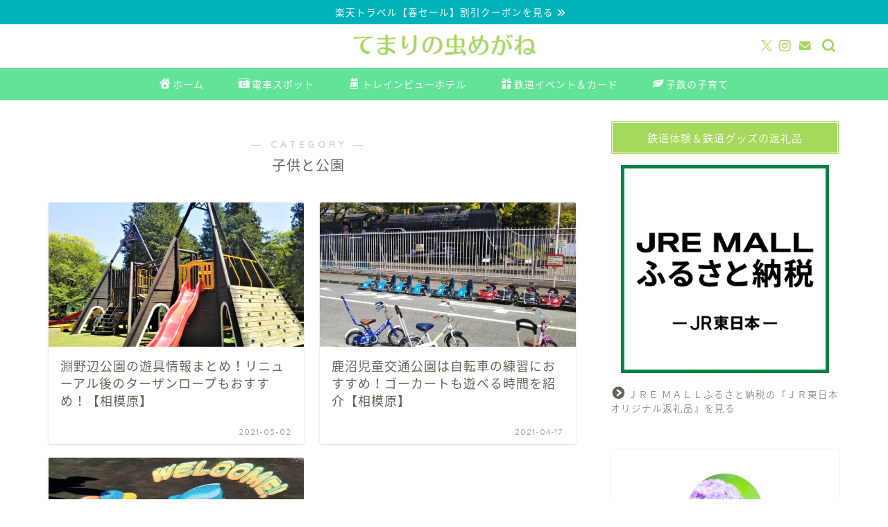

--- FILE ---
content_type: text/html; charset=UTF-8
request_url: https://temari-magazine.com/category/outing-spot/sagamihara-park-with-child/
body_size: 12847
content:
<!DOCTYPE html><html lang="ja"><head prefix="og: http://ogp.me/ns# fb: http://ogp.me/ns/fb# article: http://ogp.me/ns/article#"><meta charset="utf-8"><meta http-equiv="X-UA-Compatible" content="IE=edge"><meta name="viewport" content="width=device-width, initial-scale=1"><meta property="og:type" content="blog"><meta property="og:title" content="子供と公園｜てまりの虫めがね"><meta property="og:url" content="https://temari-magazine.com/category/outing-spot/sagamihara-park-with-child/"><meta property="og:description" content="子供と公園"><meta property="og:image" content="https://temari-magazine.com/wp-content/uploads/2021/05/淵野辺公園の大型複合遊具-scaled.jpg"><meta property="og:site_name" content="てまりの虫めがね"><meta property="fb:admins" content=""><meta name="twitter:card" content="summary_large_image"><meta name="description" content="子供と公園"><link rel="stylesheet" media="print" onload="this.onload=null;this.media='all';" id="ao_optimized_gfonts" href="https://fonts.googleapis.com/css?family=Quicksand&amp;display=swap"><link rel="canonical" href="https://temari-magazine.com/category/outing-spot/sagamihara-park-with-child/"><link media="all" href="https://temari-magazine.com/wp-content/cache/autoptimize/css/autoptimize_f6a0fb369996fdc23a6f999a6d6ccd71.css" rel="stylesheet"><title>子供と公園｜てまりの虫めがね</title><meta name='robots' content='max-image-preview:large' /><link rel='dns-prefetch' href='//cdnjs.cloudflare.com' /><link href='https://fonts.gstatic.com' crossorigin='anonymous' rel='preconnect' /><link rel="alternate" type="application/rss+xml" title="てまりの虫めがね &raquo; フィード" href="https://temari-magazine.com/feed/" /><link rel="alternate" type="application/rss+xml" title="てまりの虫めがね &raquo; コメントフィード" href="https://temari-magazine.com/comments/feed/" /><link rel="alternate" type="application/rss+xml" title="てまりの虫めがね &raquo; 子供と公園 カテゴリーのフィード" href="https://temari-magazine.com/category/outing-spot/sagamihara-park-with-child/feed/" /> <!--noptimize--><script id="temar-ready">
			window.advanced_ads_ready=function(e,a){a=a||"complete";var d=function(e){return"interactive"===a?"loading"!==e:"complete"===e};d(document.readyState)?e():document.addEventListener("readystatechange",(function(a){d(a.target.readyState)&&e()}),{once:"interactive"===a})},window.advanced_ads_ready_queue=window.advanced_ads_ready_queue||[];		</script>
		<!--/noptimize--><link rel='stylesheet' id='swiper-style-css' href='https://cdnjs.cloudflare.com/ajax/libs/Swiper/4.0.7/css/swiper.min.css?ver=6.8.3' type='text/css' media='all' /> <script type="text/javascript" src="https://temari-magazine.com/wp-includes/js/jquery/jquery.min.js?ver=3.7.1" id="jquery-core-js"></script> <script type="text/javascript" id="aurora-heatmap-js-extra">var aurora_heatmap = {"_mode":"reporter","ajax_url":"https:\/\/temari-magazine.com\/wp-admin\/admin-ajax.php","action":"aurora_heatmap","reports":"click_pc,click_mobile","debug":"0","ajax_delay_time":"3000","ajax_interval":"10","ajax_bulk":null};</script> <link rel="https://api.w.org/" href="https://temari-magazine.com/wp-json/" /><link rel="alternate" title="JSON" type="application/json" href="https://temari-magazine.com/wp-json/wp/v2/categories/54" /><script id="wpcp_disable_selection" type="text/javascript">var image_save_msg='You are not allowed to save images!';
	var no_menu_msg='Context Menu disabled!';
	var smessage = "";

function disableEnterKey(e)
{
	var elemtype = e.target.tagName;
	
	elemtype = elemtype.toUpperCase();
	
	if (elemtype == "TEXT" || elemtype == "TEXTAREA" || elemtype == "INPUT" || elemtype == "PASSWORD" || elemtype == "SELECT" || elemtype == "OPTION" || elemtype == "EMBED")
	{
		elemtype = 'TEXT';
	}
	
	if (e.ctrlKey){
     var key;
     if(window.event)
          key = window.event.keyCode;     //IE
     else
          key = e.which;     //firefox (97)
    //if (key != 17) alert(key);
     if (elemtype!= 'TEXT' && (key == 97 || key == 65 || key == 67 || key == 99 || key == 88 || key == 120 || key == 26 || key == 85  || key == 86 || key == 83 || key == 43 || key == 73))
     {
		if(wccp_free_iscontenteditable(e)) return true;
		show_wpcp_message('You are not allowed to copy content or view source');
		return false;
     }else
     	return true;
     }
}


/*For contenteditable tags*/
function wccp_free_iscontenteditable(e)
{
	var e = e || window.event; // also there is no e.target property in IE. instead IE uses window.event.srcElement
  	
	var target = e.target || e.srcElement;

	var elemtype = e.target.nodeName;
	
	elemtype = elemtype.toUpperCase();
	
	var iscontenteditable = "false";
		
	if(typeof target.getAttribute!="undefined" ) iscontenteditable = target.getAttribute("contenteditable"); // Return true or false as string
	
	var iscontenteditable2 = false;
	
	if(typeof target.isContentEditable!="undefined" ) iscontenteditable2 = target.isContentEditable; // Return true or false as boolean

	if(target.parentElement.isContentEditable) iscontenteditable2 = true;
	
	if (iscontenteditable == "true" || iscontenteditable2 == true)
	{
		if(typeof target.style!="undefined" ) target.style.cursor = "text";
		
		return true;
	}
}

////////////////////////////////////
function disable_copy(e)
{	
	var e = e || window.event; // also there is no e.target property in IE. instead IE uses window.event.srcElement
	
	var elemtype = e.target.tagName;
	
	elemtype = elemtype.toUpperCase();
	
	if (elemtype == "TEXT" || elemtype == "TEXTAREA" || elemtype == "INPUT" || elemtype == "PASSWORD" || elemtype == "SELECT" || elemtype == "OPTION" || elemtype == "EMBED")
	{
		elemtype = 'TEXT';
	}
	
	if(wccp_free_iscontenteditable(e)) return true;
	
	var isSafari = /Safari/.test(navigator.userAgent) && /Apple Computer/.test(navigator.vendor);
	
	var checker_IMG = '';
	if (elemtype == "IMG" && checker_IMG == 'checked' && e.detail >= 2) {show_wpcp_message(alertMsg_IMG);return false;}
	if (elemtype != "TEXT")
	{
		if (smessage !== "" && e.detail == 2)
			show_wpcp_message(smessage);
		
		if (isSafari)
			return true;
		else
			return false;
	}	
}

//////////////////////////////////////////
function disable_copy_ie()
{
	var e = e || window.event;
	var elemtype = window.event.srcElement.nodeName;
	elemtype = elemtype.toUpperCase();
	if(wccp_free_iscontenteditable(e)) return true;
	if (elemtype == "IMG") {show_wpcp_message(alertMsg_IMG);return false;}
	if (elemtype != "TEXT" && elemtype != "TEXTAREA" && elemtype != "INPUT" && elemtype != "PASSWORD" && elemtype != "SELECT" && elemtype != "OPTION" && elemtype != "EMBED")
	{
		return false;
	}
}	
function reEnable()
{
	return true;
}
document.onkeydown = disableEnterKey;
document.onselectstart = disable_copy_ie;
if(navigator.userAgent.indexOf('MSIE')==-1)
{
	document.onmousedown = disable_copy;
	document.onclick = reEnable;
}
function disableSelection(target)
{
    //For IE This code will work
    if (typeof target.onselectstart!="undefined")
    target.onselectstart = disable_copy_ie;
    
    //For Firefox This code will work
    else if (typeof target.style.MozUserSelect!="undefined")
    {target.style.MozUserSelect="none";}
    
    //All other  (ie: Opera) This code will work
    else
    target.onmousedown=function(){return false}
    target.style.cursor = "default";
}
//Calling the JS function directly just after body load
window.onload = function(){disableSelection(document.body);};

//////////////////special for safari Start////////////////
var onlongtouch;
var timer;
var touchduration = 1000; //length of time we want the user to touch before we do something

var elemtype = "";
function touchstart(e) {
	var e = e || window.event;
  // also there is no e.target property in IE.
  // instead IE uses window.event.srcElement
  	var target = e.target || e.srcElement;
	
	elemtype = window.event.srcElement.nodeName;
	
	elemtype = elemtype.toUpperCase();
	
	if(!wccp_pro_is_passive()) e.preventDefault();
	if (!timer) {
		timer = setTimeout(onlongtouch, touchduration);
	}
}

function touchend() {
    //stops short touches from firing the event
    if (timer) {
        clearTimeout(timer);
        timer = null;
    }
	onlongtouch();
}

onlongtouch = function(e) { //this will clear the current selection if anything selected
	
	if (elemtype != "TEXT" && elemtype != "TEXTAREA" && elemtype != "INPUT" && elemtype != "PASSWORD" && elemtype != "SELECT" && elemtype != "EMBED" && elemtype != "OPTION")	
	{
		if (window.getSelection) {
			if (window.getSelection().empty) {  // Chrome
			window.getSelection().empty();
			} else if (window.getSelection().removeAllRanges) {  // Firefox
			window.getSelection().removeAllRanges();
			}
		} else if (document.selection) {  // IE?
			document.selection.empty();
		}
		return false;
	}
};

document.addEventListener("DOMContentLoaded", function(event) { 
    window.addEventListener("touchstart", touchstart, false);
    window.addEventListener("touchend", touchend, false);
});

function wccp_pro_is_passive() {

  var cold = false,
  hike = function() {};

  try {
	  const object1 = {};
  var aid = Object.defineProperty(object1, 'passive', {
  get() {cold = true}
  });
  window.addEventListener('test', hike, aid);
  window.removeEventListener('test', hike, aid);
  } catch (e) {}

  return cold;
}
/*special for safari End*/</script> <script id="wpcp_disable_Right_Click" type="text/javascript">document.ondragstart = function() { return false;}
	function nocontext(e) {
	   return false;
	}
	document.oncontextmenu = nocontext;</script> <script id="wpcp_css_disable_selection" type="text/javascript">var e = document.getElementsByTagName('body')[0];
if(e)
{
	e.setAttribute('unselectable',"on");
}</script> <link rel="llms-sitemap" href="https://temari-magazine.com/llms.txt" />  <script id="pchpp_vars">window.pchppVars = {};window.pchppVars.ajaxUrl = "https://temari-magazine.com/wp-admin/admin-ajax.php";window.pchppVars.ajaxNonce = "b946868bd9";</script> <script type="text/javascript" language="javascript">var vc_pid = "887325470";</script>  <script type="application/ld+json">{
    "@context": "https://schema.org",
    "@type": "CollectionPage",
    "@id": "https://temari-magazine.com/category/outing-spot/sagamihara-park-with-child/",
    "url": "https://temari-magazine.com/category/outing-spot/sagamihara-park-with-child/",
    "name": "子供と公園",
    "description": "",
    "inLanguage": "ja"
}</script> <script type="application/ld+json">{
    "@context": "https://schema.org",
    "@type": "BreadcrumbList",
    "itemListElement": [
        {
            "@type": "ListItem",
            "position": 1,
            "name": "HOME",
            "item": "https://temari-magazine.com/"
        },
        {
            "@type": "ListItem",
            "position": 2,
            "name": "子供と公園",
            "item": "https://temari-magazine.com/category/outing-spot/sagamihara-park-with-child/"
        }
    ]
}</script> <link rel="icon" href="https://temari-magazine.com/wp-content/uploads/2022/06/cropped-train-icon-BL-32x32.png" sizes="32x32" /><link rel="icon" href="https://temari-magazine.com/wp-content/uploads/2022/06/cropped-train-icon-BL-192x192.png" sizes="192x192" /><link rel="apple-touch-icon" href="https://temari-magazine.com/wp-content/uploads/2022/06/cropped-train-icon-BL-180x180.png" /><meta name="msapplication-TileImage" content="https://temari-magazine.com/wp-content/uploads/2022/06/cropped-train-icon-BL-270x270.png" />  <script async src="https://www.googletagmanager.com/gtag/js?id=G-04HK4Z4N79"></script> <script>window.dataLayer = window.dataLayer || [];
  function gtag(){dataLayer.push(arguments);}
  gtag('js', new Date());

  gtag('config', 'G-04HK4Z4N79');</script>  <script async src="https://pagead2.googlesyndication.com/pagead/js/adsbygoogle.js?client=ca-pub-4472139840906351"
     crossorigin="anonymous"></script>  <script type="text/javascript" language="javascript">var vc_pid = "887325470";</script><script type="text/javascript" src="//aml.valuecommerce.com/vcdal.js" async></script>  <script type="text/javascript" src="//mlb.valuecommerce.com/mylinkbox.js" async></script>  <script async src="https://securepubads.g.doubleclick.net/tag/js/gpt.js"></script> <script>window.googletag = window.googletag || {cmd: []};
  googletag.cmd.push(function() {
    googletag.defineSlot('/9176203,22514090175/1705771', [[320, 50], [320, 100]], 'div-gpt-ad-1591858157414-0').addService(googletag.pubads());
    googletag.defineSlot('/9176203,22514090175/1705772', [[300, 250], [336, 280]], 'div-gpt-ad-1591858192947-0').addService(googletag.pubads());
    googletag.pubads().enableSingleRequest();
    googletag.pubads().collapseEmptyDivs(); //空のdivを閉じる
    googletag.enableServices();
  });</script>  <script async src="https://securepubads.g.doubleclick.net/tag/js/gpt.js"></script> <script>window.googletag = window.googletag || {cmd: []};
  googletag.cmd.push(function() {
    googletag.defineSlot('/9176203,22514090175/1700221', [[336, 280], [300, 250]], 'div-gpt-ad-1588911916165-0').defineSizeMapping(googletag.sizeMapping().addSize([360, 0], [336, 280]).addSize([320, 0], [300, 250]).build()).addService(googletag.pubads());
    googletag.pubads().enableSingleRequest();
    googletag.pubads().collapseEmptyDivs(); //空のdivを閉じる
    googletag.enableServices();
  });</script> 
 <script async src="https://www.googletagmanager.com/gtag/js?id=UA-161746697-1"></script> <script>window.dataLayer = window.dataLayer || [];
  function gtag(){dataLayer.push(arguments);}
  gtag('js', new Date());

  gtag('config', 'UA-161746697-1');</script> </head><body class="archive category category-sagamihara-park-with-child category-54 wp-theme-jin wp-child-theme-jin-child unselectable" id="nts-style"><div id="wrapper"><div id="scroll-content" class="animate-off"><div class="cps-info-bar animate-off"> <a href="https://hb.afl.rakuten.co.jp/hgc/25a1776c.f8c82f60.25a1776d.e790c39a/_RTLink101270?pc=https%3A%2F%2Ftravel.rakuten.co.jp%2Fcoupon%2F%3Fl-id%3Dtrv_header_service_coupon&amp;link_type=hybrid_url&amp;ut=eyJwYWdlIjoidXJsIiwidHlwZSI6Imh5YnJpZF91cmwiLCJjb2wiOjF9" data-wpel-link="external" target="_blank" rel="nofollow external noopener noreferrer"><span>楽天トラベル【春セール】割引クーポンを見る</span></a></div><div id="header-box" class="tn_on header-box animate-off"><div id="header" class="header-type2 header animate-off"><div id="site-info" class="ef"> <span class="tn-logo-size"><a href="https://temari-magazine.com/" title="てまりの虫めがね" rel="home noopener noreferrer" data-wpel-link="internal"><img src='https://temari-magazine.com/wp-content/uploads/2022/09/サイトロゴ1200×250.png' alt='てまりの虫めがね｜ロゴ画像'></a></span></div><div id="headmenu"> <span class="headsns tn_sns_on"> <span class="twitter"><a href="https://twitter.com/temari_2020" data-wpel-link="external" target="_blank" rel="nofollow external noopener noreferrer"><i class="jic-type jin-ifont-twitter" aria-hidden="true"></i></a></span> <span class="instagram"> <a href="https://www.instagram.com/temari_2020/" data-wpel-link="external" target="_blank" rel="nofollow external noopener noreferrer"><i class="jic-type jin-ifont-instagram" aria-hidden="true"></i></a> </span> <span class="jin-contact"> <a href="https://temari-magazine.com/contact/" data-wpel-link="internal" rel="noopener noreferrer"><i class="jic-type jin-ifont-mail" aria-hidden="true"></i></a> </span> </span> <span class="headsearch tn_search_on"><form class="search-box" role="search" method="get" id="searchform" action="https://temari-magazine.com/"> <input type="search" placeholder="" class="text search-text" value="" name="s" id="s"> <input type="submit" id="searchsubmit" value="&#xe931;"></form> </span></div></div></div><div id="nav-container" class="header-style4-animate animate-off"><div id="drawernav" class="ef"><nav class="fixed-content"><ul class="menu-box"><li class="menu-item menu-item-type-custom menu-item-object-custom menu-item-home menu-item-12607"><a href="https://temari-magazine.com/" data-wpel-link="internal" rel="noopener noreferrer"><span><i class="jic jin-ifont-home" aria-hidden="true"></i></span>ホーム</a></li><li class="menu-item menu-item-type-taxonomy menu-item-object-category menu-item-12596"><a href="https://temari-magazine.com/category/train-spot/" data-wpel-link="internal" rel="noopener noreferrer"><span><i class="jic jin-ifont-cameraretro" aria-hidden="true"></i></span>電車スポット</a></li><li class="menu-item menu-item-type-taxonomy menu-item-object-category menu-item-27772"><a href="https://temari-magazine.com/category/train-travel-and-hotel/" data-wpel-link="internal" rel="noopener noreferrer"><span><i class="jic jin-ifont-rucksack" aria-hidden="true"></i></span>トレインビューホテル</a></li><li class="menu-item menu-item-type-taxonomy menu-item-object-category menu-item-33140"><a href="https://temari-magazine.com/category/train-event-and-train-card/" data-wpel-link="internal" rel="noopener noreferrer"><span><i class="jic jin-ifont-present" aria-hidden="true"></i></span>鉄道イベント＆カード</a></li><li class="menu-item menu-item-type-taxonomy menu-item-object-category menu-item-43627"><a href="https://temari-magazine.com/category/child-raising/" data-wpel-link="internal" rel="noopener noreferrer"><span><i class="jic jin-ifont-leaf" aria-hidden="true"></i></span>子鉄の子育て</a></li></ul></nav></div></div><div class="clearfix"></div><div id="contents"><main id="main-contents" class="main-contents article_style2 animate-off" ><section class="cps-post-box post-entry"><header class="archive-post-header"> <span class="archive-title-sub ef">― CATEGORY ―</span><h1 class="archive-title post-title" >子供と公園</h1><div class="cps-post-meta"> <span class="writer author-name" >てまり</span> <span class="cps-post-date-box" style="display: none;"> <span class="cps-post-date"><i class="jic jin-ifont-watch" aria-hidden="true"></i>&nbsp;<time class="post-date date date-published" datetime="2021-05-02T09:00:00+09:00">2021-05-02</time></span> <span class="timeslash"> /</span> <time class="post-date date date-modified" datetime="2022-11-12T10:54:05+09:00"><span class="cps-post-date"><i class="jic jin-ifont-reload" aria-hidden="true"></i>&nbsp;2022-11-12</span></time> </span></div></header></section><section class="post-content archive-box"><div class="toppost-list-box-simple"><div class="post-list-mag"><article class="post-list-item"> <a class="post-list-link" rel="bookmark noopener noreferrer" href="https://temari-magazine.com/huchinobe-park/" data-wpel-link="internal"><div class="post-list-inner"><div class="post-list-thumb"> <img src="https://temari-magazine.com/wp-content/uploads/2021/05/淵野辺公園の大型複合遊具｜サイド-640x360.jpg" class="attachment-small_size size-small_size wp-post-image" alt="淵野辺公園の大型複合遊具｜ウェーブ滑り台とクライミング用の壁" width ="368" height ="207" decoding="async" fetchpriority="high" /></div><div class="post-list-meta"> <span class="post-list-cat category-sagamihara-park-with-child" style="background-color:!important;">子供と公園</span><h2 class="post-list-title post-title">淵野辺公園の遊具情報まとめ！リニューアル後のターザンロープもおすすめ！【相模原】</h2> <span class="post-list-date date date-modified ef" datetime="2021-05-02" content="2021-05-02">2021-05-02</span> <span class="writer author-name">てまり</span><div class="post-list-publisher"></div></div></div> </a></article><article class="post-list-item"> <a class="post-list-link" rel="bookmark noopener noreferrer" href="https://temari-magazine.com/kanuma-traffic-park/" data-wpel-link="internal"><div class="post-list-inner"><div class="post-list-thumb"> <img src="https://temari-magazine.com/wp-content/uploads/2021/04/鹿沼公園｜交通公園に並ぶ遊具-640x360.jpg" class="attachment-small_size size-small_size wp-post-image" alt="鹿沼児童交通公園に並ぶ遊具" width ="368" height ="207" decoding="async" /></div><div class="post-list-meta"> <span class="post-list-cat category-sagamihara-park-with-child" style="background-color:!important;">子供と公園</span><h2 class="post-list-title post-title">鹿沼児童交通公園は自転車の練習におすすめ！ゴーカートも遊べる時間を紹介【相模原】</h2> <span class="post-list-date date date-modified ef" datetime="2021-04-17" content="2021-04-17">2021-04-17</span> <span class="writer author-name">てまり</span><div class="post-list-publisher"></div></div></div> </a></article><article class="post-list-item"> <a class="post-list-link" rel="bookmark noopener noreferrer" href="https://temari-magazine.com/sagamihara-sports-recreation-park/" data-wpel-link="internal"><div class="post-list-inner"><div class="post-list-thumb"> <img src="https://temari-magazine.com/wp-content/uploads/2020/11/相模原のスポレク公園-640x360.jpg" class="attachment-small_size size-small_size wp-post-image" alt="" width ="368" height ="207" decoding="async" /></div><div class="post-list-meta"> <span class="post-list-cat category-sagamihara-park-with-child" style="background-color:!important;">子供と公園</span><h2 class="post-list-title post-title">相模原スポレク公園の体験談！子供が楽しめる遊具に珍しい発掘砂場も！アクセスや駐車場も紹介</h2> <span class="post-list-date date date-modified ef" datetime="2020-11-22" content="2020-11-22">2020-11-22</span> <span class="writer author-name">てまり</span><div class="post-list-publisher"></div></div></div> </a></article><section class="pager-top"></section></div></div></section></main><div id="sidebar" class="sideber sidebar_style4 animate-off" role="complementary" ><div id="text-49" class="widget widget_text"><div class="widgettitle ef">鉄道体験＆鉄道グッズの返礼品</div><div class="textwidget"><p><center><script language="javascript" src="//ad.jp.ap.valuecommerce.com/servlet/jsbanner?sid=3606552&#038;pid=892389451"></script><noscript><a href="//ck.jp.ap.valuecommerce.com/servlet/referral?sid=3606552&#038;pid=892389451" rel="nofollow external noopener noreferrer" data-wpel-link="external" target="_blank"><img decoding="async" src="//ad.jp.ap.valuecommerce.com/servlet/gifbanner?sid=3606552&#038;pid=892389451" border="0"></a></noscript></center><br /> <a href="https://furusato.jreast.co.jp/furusato/feature/F000-2/org" data-wpel-link="external" target="_blank" rel="nofollow external noopener noreferrer"><span style="color:; font-size:16px;" class="jic-sc jin-code-icon-arrowcircle"><i class="jic jin-ifont-arrowcircle"></i></span>ＪＲＥ ＭＡＬＬふるさと納税の『ＪＲ東日本オリジナル返礼品』を見る</a></p></div></div><div id="widget-profile-3" class="widget widget-profile"><div class="my-profile"><div class="myjob">ママ鉄×ブロガー</div><div class="myname">てまり</div><div class="my-profile-thumb"> <a href="https://temari-magazine.com/profile/" data-wpel-link="internal" rel="noopener noreferrer"><img src="https://temari-magazine.com/wp-content/uploads/2020/07/紫陽花temari-temari-150x150.jpg" alt="" width="110" height="110" /></a></div><div class="myintro">電車が大好き！＝“子鉄”９歳・小学３年生の男の子を育てています。<br> 息子の影響で電車に興味をもち始め、ママ鉄になること９年目です。<br> 神奈川県相模原市に在住。<br><br> 東京と神奈川の電車スポットは４８か所以上＆鉄道博物館は９か所、息子と一緒にめぐりました。<br> 子鉄が駅員さんからもらえる電車カードは３７０枚以上、獲得♪<br><br> おでかけスポットを中心に、子鉄と楽しめる鉄道ライフ情報をお届けしています。<br><div id="profile_link"> <a href="https://temari-magazine.com/profile/" data-wpel-link="internal" rel="noopener noreferrer">プロフィール</a></div>​</div><div class="profile-sns-menu"><div class="profile-sns-menu-title ef">＼ Follow me ／</div><ul><li class="pro-tw"><a href="https://twitter.com/temari_2020" target="_blank" data-wpel-link="external" rel="nofollow external noopener noreferrer"><i class="jic-type jin-ifont-twitter"></i></a></li><li class="pro-insta"><a href="https://www.instagram.com/temari_2020/" target="_blank" data-wpel-link="external" rel="nofollow external noopener noreferrer"><i class="jic-type jin-ifont-instagram" aria-hidden="true"></i></a></li><li class="pro-contact"><a href="https://temari-magazine.com/contact/" target="_blank" data-wpel-link="internal" rel="noopener noreferrer"><i class="jic-type jin-ifont-mail" aria-hidden="true"></i></a></li></ul></div></div></div><div id="widget-recommend-2" class="widget widget-recommend"><div class="widgettitle ef">おすすめの子鉄スポット</div><div id="new-entry-box"><ul><li class="new-entry-item"> <a href="https://temari-magazine.com/nagoya-train-view-hotel/" rel="bookmark noopener noreferrer" data-wpel-link="internal"><div class="new-entry" ><figure class="eyecatch"> <img src="https://temari-magazine.com/wp-content/uploads/2024/12/名古屋のトレインビューホテル｜子連れにおすすめ！-320x180.jpg" class="attachment-cps_thumbnails size-cps_thumbnails wp-post-image" alt="" width ="96" height ="54" decoding="async" loading="lazy" /></figure></div><div class="new-entry-item-meta"><h3 class="new-entry-item-title" >名古屋駅周辺のトレインビューホテル６選【2026】子連れや子鉄におすすめ！【愛知】</h3></div> </a></li><li class="new-entry-item"> <a href="https://temari-magazine.com/train-card/" rel="bookmark noopener noreferrer" data-wpel-link="internal"><div class="new-entry" ><figure class="eyecatch"> <img src="https://temari-magazine.com/wp-content/uploads/2021/07/子供がもらえる電車カード一覧【東京＆神奈川】-320x180.jpg" class="attachment-cps_thumbnails size-cps_thumbnails wp-post-image" alt="東京都と神奈川県の駅でもらえる子供向けの電車カード" width ="96" height ="54" decoding="async" loading="lazy" /></figure></div><div class="new-entry-item-meta"><h3 class="new-entry-item-title" >子供向け電車カード｜東京と神奈川でもらえる駅＆もらい方を紹介！2026年・2025年情報も</h3></div> </a></li><li class="new-entry-item"> <a href="https://temari-magazine.com/railroad-event/" rel="bookmark noopener noreferrer" data-wpel-link="internal"><div class="new-entry" ><figure class="eyecatch"> <img src="https://temari-magazine.com/wp-content/uploads/2025/12/子供＆子鉄向け鉄道イベント情報【2026】東京都＆神奈川県｜関東-320x180.jpg" class="attachment-cps_thumbnails size-cps_thumbnails wp-post-image" alt="子供＆子鉄向け鉄道イベント情報【2026】東京都＆神奈川県｜関東" width ="96" height ="54" decoding="async" loading="lazy" /></figure></div><div class="new-entry-item-meta"><h3 class="new-entry-item-title" >子供向け鉄道イベント【2026東京＆神奈川】電車カード配布情報も紹介！</h3></div> </a></li><li class="new-entry-item"> <a href="https://temari-magazine.com/plarail-hotel/" rel="bookmark noopener noreferrer" data-wpel-link="internal"><div class="new-entry" ><figure class="eyecatch"> <img src="https://temari-magazine.com/wp-content/uploads/2024/12/【プラレールホテル】プラレールで遊べるプラレールルームがあるホテル-320x180.png" class="attachment-cps_thumbnails size-cps_thumbnails wp-post-image" alt="【プラレールホテル】プラレールで遊べるプラレールルームがあるホテル" width ="96" height ="54" decoding="async" loading="lazy" /></figure></div><div class="new-entry-item-meta"><h3 class="new-entry-item-title" >プラレールで遊べるプラレールルームがあるホテル９選【2026】関東・関西・東海・北陸・九州</h3></div> </a></li><li class="new-entry-item"> <a href="https://temari-magazine.com/railwaymuseum-hotel/" rel="bookmark noopener noreferrer" data-wpel-link="internal"><div class="new-entry" ><figure class="eyecatch"> <img src="https://temari-magazine.com/wp-content/uploads/2024/02/トレインビューホテル【大宮鉄道博物館】子連れや電車好きな子供におすすめ！電車が見えるホテル-320x180.jpg" class="attachment-cps_thumbnails size-cps_thumbnails wp-post-image" alt="トレインビューホテル【大宮鉄道博物館】子連れや電車好きな子供におすすめ！電車が見えるホテル" width ="96" height ="54" decoding="async" loading="lazy" /></figure></div><div class="new-entry-item-meta"><h3 class="new-entry-item-title" >大宮鉄道博物館の周辺トレインビューホテル３選【2026】子連れや子鉄は必見！【埼玉】</h3></div> </a></li><li class="new-entry-item"> <a href="https://temari-magazine.com/kyotorailwaymuseum-hotel/" rel="bookmark noopener noreferrer" data-wpel-link="internal"><div class="new-entry" ><figure class="eyecatch"> <img src="https://temari-magazine.com/wp-content/uploads/2024/01/トレインビューホテル【京都鉄道博物館】子連れや電車好きな子供におすすめ！新幹線や電車が見えるホテル-320x180.jpg" class="attachment-cps_thumbnails size-cps_thumbnails wp-post-image" alt="トレインビューホテル【京都鉄道博物館】子連れや電車好きな子供におすすめ！新幹線や電車が見えるホテル" width ="96" height ="54" decoding="async" loading="lazy" /></figure></div><div class="new-entry-item-meta"><h3 class="new-entry-item-title" >京都鉄道博物館の周辺トレインビューホテル５選【2026】子連れや子鉄におすすめ！</h3></div> </a></li><li class="new-entry-item"> <a href="https://temari-magazine.com/kashimada-overpass-train-spot/" rel="bookmark noopener noreferrer" data-wpel-link="internal"><div class="new-entry" ><figure class="eyecatch"> <img src="https://temari-magazine.com/wp-content/uploads/2022/07/貨物列車の金太郎＆桃太郎が見れる新川崎の跨線橋-320x180.jpg" class="attachment-cps_thumbnails size-cps_thumbnails wp-post-image" alt="貨物列車の金太郎＆桃太郎が見れる新川崎の跨線橋" width ="96" height ="54" decoding="async" loading="lazy" /></figure></div><div class="new-entry-item-meta"><h3 class="new-entry-item-title" >貨物列車の聖地！金太郎＆桃太郎が見れる新川崎の跨線橋を紹介！車両基地が間近に【神奈川】</h3></div> </a></li><li class="new-entry-item"> <a href="https://temari-magazine.com/train-museum-shimogoindenbashi/" rel="bookmark noopener noreferrer" data-wpel-link="internal"><div class="new-entry" ><figure class="eyecatch"> <img src="https://temari-magazine.com/wp-content/uploads/2022/06/【トレインミュージアム】下御隠殿橋で見える新幹線かがやき（E7系）-320x180.jpg" class="attachment-cps_thumbnails size-cps_thumbnails wp-post-image" alt="" width ="96" height ="54" decoding="async" loading="lazy" /></figure></div><div class="new-entry-item-meta"><h3 class="new-entry-item-title" >トレインミュージアムで見れる７路線の電車【日暮里】下御隠殿橋は子鉄必見の鉄道スポット</h3></div> </a></li><li class="new-entry-item"> <a href="https://temari-magazine.com/yokohama-train-spot/" rel="bookmark noopener noreferrer" data-wpel-link="internal"><div class="new-entry" ><figure class="eyecatch"> <img src="https://temari-magazine.com/wp-content/uploads/2022/04/横浜駅で電車が見えるスポット『はまレールウォーク』から見える電車-320x180.jpg" class="attachment-cps_thumbnails size-cps_thumbnails wp-post-image" alt="横浜駅で電車が見えるスポット『はまレールウォーク』から見える電車" width ="96" height ="54" decoding="async" loading="lazy" /></figure></div><div class="new-entry-item-meta"><h3 class="new-entry-item-title" >横浜駅で電車が見える、はまレールウォークを紹介！子鉄が喜ぶ屋上庭園も【神奈川】</h3></div> </a></li><li class="new-entry-item"> <a href="https://temari-magazine.com/ikebukuto-train-spot/" rel="bookmark noopener noreferrer" data-wpel-link="internal"><div class="new-entry" ><figure class="eyecatch"> <img src="https://temari-magazine.com/wp-content/uploads/2022/04/ダイヤゲート池袋｜ダイヤデッキから見える特急ラビュー-320x180.jpg" class="attachment-cps_thumbnails size-cps_thumbnails wp-post-image" alt="ダイヤゲート池袋｜ダイヤデッキから見える特急ラビュー" width ="96" height ="54" decoding="async" loading="lazy" /></figure></div><div class="new-entry-item-meta"><h3 class="new-entry-item-title" >子鉄は必見！池袋で電車が見えるダイヤデッキを紹介！ラビューも間近に【東京】</h3></div> </a></li></ul></div></div><div id="search-2" class="widget widget_search"><div class="widgettitle ef">記事を検索</div><form class="search-box" role="search" method="get" id="searchform" action="https://temari-magazine.com/"> <input type="search" placeholder="" class="text search-text" value="" name="s" id="s"> <input type="submit" id="searchsubmit" value="&#xe931;"></form></div><div id="categories-2" class="widget widget_categories"><div class="widgettitle ef">カテゴリー</div><ul><li class="cat-item cat-item-4"><a href="https://temari-magazine.com/category/train-spot/" data-wpel-link="internal" rel="noopener noreferrer">電車スポット</a><ul class='children'><li class="cat-item cat-item-14"><a href="https://temari-magazine.com/category/train-spot/kanagawa/" data-wpel-link="internal" rel="noopener noreferrer">神奈川の電車スポット27選</a></li><li class="cat-item cat-item-15"><a href="https://temari-magazine.com/category/train-spot/tokyo/" data-wpel-link="internal" rel="noopener noreferrer">東京の電車スポット21選</a></li><li class="cat-item cat-item-80"><a href="https://temari-magazine.com/category/train-spot/kanto-train-spot/" data-wpel-link="internal" rel="noopener noreferrer">関東の電車スポット</a></li><li class="cat-item cat-item-39"><a href="https://temari-magazine.com/category/train-spot/summary-train-spot/" data-wpel-link="internal" rel="noopener noreferrer">電車スポットまとめ編</a></li><li class="cat-item cat-item-57"><a href="https://temari-magazine.com/category/train-spot/kanto-railroad-museum/" data-wpel-link="internal" rel="noopener noreferrer">鉄道博物館</a></li></ul></li><li class="cat-item cat-item-76"><a href="https://temari-magazine.com/category/train-event-and-train-card/" data-wpel-link="internal" rel="noopener noreferrer">鉄道イベント＆カード</a><ul class='children'><li class="cat-item cat-item-63"><a href="https://temari-magazine.com/category/train-event-and-train-card/train-event/" data-wpel-link="internal" rel="noopener noreferrer">鉄道イベント</a></li><li class="cat-item cat-item-41"><a href="https://temari-magazine.com/category/train-event-and-train-card/train-card-for-children/" data-wpel-link="internal" rel="noopener noreferrer">電車カード</a></li></ul></li><li class="cat-item cat-item-92"><a href="https://temari-magazine.com/category/plarail-tomica/" data-wpel-link="internal" rel="noopener noreferrer">プラレール＆トミカ</a><ul class='children'><li class="cat-item cat-item-93"><a href="https://temari-magazine.com/category/plarail-tomica/plarail/" data-wpel-link="internal" rel="noopener noreferrer">プラレール</a></li><li class="cat-item cat-item-94"><a href="https://temari-magazine.com/category/plarail-tomica/tomica/" data-wpel-link="internal" rel="noopener noreferrer">トミカ</a></li></ul></li><li class="cat-item cat-item-75"><a href="https://temari-magazine.com/category/train-travel-and-hotel/" data-wpel-link="internal" rel="noopener noreferrer">トレインビューホテル</a><ul class='children'><li class="cat-item cat-item-84"><a href="https://temari-magazine.com/category/train-travel-and-hotel/kanto-train-view-hotel/" data-wpel-link="internal" rel="noopener noreferrer">関東のトレインビューホテル</a></li><li class="cat-item cat-item-95"><a href="https://temari-magazine.com/category/train-travel-and-hotel/tokai-train-view-hotel/" data-wpel-link="internal" rel="noopener noreferrer">東海のトレインビューホテル</a></li><li class="cat-item cat-item-86"><a href="https://temari-magazine.com/category/train-travel-and-hotel/kansai-train-view-hotel/" data-wpel-link="internal" rel="noopener noreferrer">関西のトレインビューホテル</a></li></ul></li><li class="cat-item cat-item-83"><a href="https://temari-magazine.com/category/limited-express-train/" data-wpel-link="internal" rel="noopener noreferrer">新幹線＆特急列車</a><ul class='children'><li class="cat-item cat-item-97"><a href="https://temari-magazine.com/category/limited-express-train/shinkansen/" data-wpel-link="internal" rel="noopener noreferrer">新幹線</a></li><li class="cat-item cat-item-98"><a href="https://temari-magazine.com/category/limited-express-train/express-train/" data-wpel-link="internal" rel="noopener noreferrer">特急列車</a></li><li class="cat-item cat-item-96"><a href="https://temari-magazine.com/category/limited-express-train/travel-information/" data-wpel-link="internal" rel="noopener noreferrer">旅行お役立ち情報</a></li></ul></li><li class="cat-item cat-item-90"><a href="https://temari-magazine.com/category/romancecar-hakone/" data-wpel-link="internal" rel="noopener noreferrer">ロマンスカーでＧｏ！</a><ul class='children'><li class="cat-item cat-item-53"><a href="https://temari-magazine.com/category/romancecar-hakone/odakyu-romance-car-seat/" data-wpel-link="internal" rel="noopener noreferrer">特急ロマンスカー</a></li><li class="cat-item cat-item-91"><a href="https://temari-magazine.com/category/romancecar-hakone/hakone-trip/" data-wpel-link="internal" rel="noopener noreferrer">箱根の宿＆観光</a></li></ul></li><li class="cat-item cat-item-10"><a href="https://temari-magazine.com/category/child-raising/" data-wpel-link="internal" rel="noopener noreferrer">子鉄の子育て</a><ul class='children'><li class="cat-item cat-item-58"><a href="https://temari-magazine.com/category/child-raising/book-and-video/" data-wpel-link="internal" rel="noopener noreferrer">子鉄の本＆動画</a></li><li class="cat-item cat-item-21"><a href="https://temari-magazine.com/category/child-raising/toys-and-clothes/" data-wpel-link="internal" rel="noopener noreferrer">子鉄のおもちゃ＆洋服</a></li><li class="cat-item cat-item-42"><a href="https://temari-magazine.com/category/child-raising/information-for-child-raising/" data-wpel-link="internal" rel="noopener noreferrer">子育てお役立ち情報</a></li></ul></li><li class="cat-item cat-item-85"><a href="https://temari-magazine.com/category/living/" data-wpel-link="internal" rel="noopener noreferrer">暮らし</a><ul class='children'><li class="cat-item cat-item-99"><a href="https://temari-magazine.com/category/living/mcdonalds-happyset/" data-wpel-link="internal" rel="noopener noreferrer">マック×ハッピーセット</a></li></ul></li><li class="cat-item cat-item-52 current-cat-parent current-cat-ancestor"><a href="https://temari-magazine.com/category/outing-spot/" data-wpel-link="internal" rel="noopener noreferrer">おでかけスポット</a><ul class='children'><li class="cat-item cat-item-59"><a href="https://temari-magazine.com/category/outing-spot/seasonal-events/" data-wpel-link="internal" rel="noopener noreferrer">季節のおでかけ</a></li><li class="cat-item cat-item-54 current-cat"><a aria-current="page" href="https://temari-magazine.com/category/outing-spot/sagamihara-park-with-child/" data-wpel-link="internal" rel="noopener noreferrer">子供と公園</a></li></ul></li></ul></div><div id="text-55" class="widget widget_text"><div class="widgettitle ef">楽天トラベルのお得な日</div><div class="textwidget"><p><center><a href="https://hb.afl.rakuten.co.jp/hsc/393f117f.6563297d.1dfc9f59.74c64ded/_RTLink101270?link_type=pict&#038;ut=eyJwYWdlIjoic2hvcCIsInR5cGUiOiJwaWN0IiwiY29sIjoxLCJjYXQiOiIxMzkiLCJiYW4iOjIzODcwNTMsImFtcCI6ZmFsc2V9" target="_blank" rel="nofollow sponsored noopener external noreferrer" style="word-wrap:break-word;" data-wpel-link="external"><img decoding="async" src="https://hbb.afl.rakuten.co.jp/hsb/393f117f.6563297d.1dfc9f59.74c64ded/?me_id=2100001&#038;me_adv_id=2387053&#038;t=pict" border="0" style="margin:2px" alt="" title=""></a></center></p></div></div><div id="text-54" class="widget widget_text"><div class="widgettitle ef">楽天トラベルもポイントたまる</div><div class="textwidget"><p><center><a style="word-wrap: break-word;" href="https://hb.afl.rakuten.co.jp/hsc/39c87bfb.fdbac541.1dfc9f59.74c64ded/_RTLink101270?link_type=pict&amp;ut=eyJwYWdlIjoic2hvcCIsInR5cGUiOiJwaWN0IiwiY29sIjoxLCJjYXQiOiIxIiwiYmFuIjozNzM0MjksImFtcCI6ZmFsc2V9" target="_blank" rel="nofollow sponsored noopener external noreferrer" data-wpel-link="external"><img decoding="async" style="margin: 2px;" title="" src="https://hbb.afl.rakuten.co.jp/hsb/39c87bfb.fdbac541.1dfc9f59.74c64ded/?me_id=2101008&amp;me_adv_id=373429&amp;t=pict" alt="" border="0" /></a></center><br /> <a href="https://hb.afl.rakuten.co.jp/hgc/25a1776c.f8c82f60.25a1776d.e790c39a/_RTLink101270?pc=https%3A%2F%2Ftravel.rakuten.co.jp%2Fcard%2Fcampaign%2F&amp;link_type=hybrid_url&amp;ut=eyJwYWdlIjoidXJsIiwidHlwZSI6Imh5YnJpZF91cmwiLCJjb2wiOjF9" data-wpel-link="external" target="_blank" rel="nofollow external noopener noreferrer"><span style="color:; font-size:16px;" class="jic-sc jin-code-icon-arrowcircle"><i class="jic jin-ifont-arrowcircle"></i></span>楽天トラベル：楽天ポイント<strong>２.５倍ポイント</strong>もらえるキャンペーンはこちら</a></p></div></div></div></div><div class="clearfix"></div><div id="breadcrumb" class="footer_type1"><ul><div class="page-top-footer"><a class="totop"><i class="jic jin-ifont-arrowtop"></i></a></div><li> <a href="https://temari-magazine.com/" data-wpel-link="internal" rel="noopener noreferrer"> <i class="jic jin-ifont-home space-i" aria-hidden="true"></i><span>HOME</span> </a></li><li><i class="jic jin-ifont-arrow space" aria-hidden="true"></i><a href="https://temari-magazine.com/category/outing-spot/" data-wpel-link="internal" rel="noopener noreferrer">おでかけスポット</a></li><li><i class="jic jin-ifont-arrow space" aria-hidden="true"></i><a href="https://temari-magazine.com/category/outing-spot/sagamihara-park-with-child/" data-wpel-link="internal" rel="noopener noreferrer">子供と公園</a></li></ul></div><footer role="contentinfo"><div class="clearfix"></div><div id="footer-box"><div class="footer-inner"> <span id="privacy"><a href="https://temari-magazine.com/privacy-policy/" data-wpel-link="internal" rel="noopener noreferrer">プライバシーポリシー・利用規約</a></span> <span id="law"><a href="https://temari-magazine.com/contact/" data-wpel-link="internal" rel="noopener noreferrer">お問い合わせ</a></span> <span id="copyright"><i class="jic jin-ifont-copyright" aria-hidden="true"></i>2020–2026&nbsp;&nbsp;てまりの虫めがね</span></div></div><div class="clearfix"></div></footer></div></div> <script>var pochippSaleData = {
	amazon:{"start":"","end":"2026\/02\/02 23:59","text":"スマイルセール開催中！"},
	rakuten:{"start":"","end":"2026\/01\/29 01:59","text":"お買い物マラソン開催中！"},
	yahoo:{"start":"2025\/12\/19 00:00","end":"2025\/12\/21 23:59","text":"爆買WEEK"},
	mercari:{"start":"","end":"","text":""},
};</script> <script type="speculationrules">{"prefetch":[{"source":"document","where":{"and":[{"href_matches":"\/*"},{"not":{"href_matches":["\/wp-*.php","\/wp-admin\/*","\/wp-content\/uploads\/*","\/wp-content\/*","\/wp-content\/plugins\/*","\/wp-content\/themes\/jin-child\/*","\/wp-content\/themes\/jin\/*","\/*\\?(.+)"]}},{"not":{"selector_matches":"a[rel~=\"nofollow\"]"}},{"not":{"selector_matches":".no-prefetch, .no-prefetch a"}}]},"eagerness":"conservative"}]}</script> <div id="wpcp-error-message" class="msgmsg-box-wpcp hideme"><span>error: </span></div> <script>var timeout_result;
	function show_wpcp_message(smessage)
	{
		if (smessage !== "")
			{
			var smessage_text = '<span>Alert: </span>'+smessage;
			document.getElementById("wpcp-error-message").innerHTML = smessage_text;
			document.getElementById("wpcp-error-message").className = "msgmsg-box-wpcp warning-wpcp showme";
			clearTimeout(timeout_result);
			timeout_result = setTimeout(hide_message, 3000);
			}
	}
	function hide_message()
	{
		document.getElementById("wpcp-error-message").className = "msgmsg-box-wpcp warning-wpcp hideme";
	}</script> <script type="text/javascript" id="rtoc_js-js-extra">var rtocScrollAnimation = {"rtocScrollAnimation":"on"};
var rtocBackButton = {"rtocBackButton":"on"};
var rtocBackDisplayPC = {"rtocBackDisplayPC":"1"};
var rtocOpenText = {"rtocOpenText":"OPEN"};
var rtocCloseText = {"rtocCloseText":"CLOSE"};
var rtocScrollAnimation = {"rtocScrollAnimation":"on"};
var rtocBackButton = {"rtocBackButton":"on"};
var rtocBackDisplayPC = {"rtocBackDisplayPC":"1"};
var rtocOpenText = {"rtocOpenText":"OPEN"};
var rtocCloseText = {"rtocCloseText":"CLOSE"};</script> <script type="text/javascript" id="rtoc_js_return-js-extra">var rtocButtonPosition = {"rtocButtonPosition":"right"};
var rtocVerticalPosition = {"rtocVerticalPosition":"70"};
var rtocBackText = {"rtocBackText":"\u76ee\u6b21\u3078"};</script> <script type="text/javascript" src="https://temari-magazine.com/wp-includes/js/dist/hooks.min.js?ver=4d63a3d491d11ffd8ac6" id="wp-hooks-js"></script> <script type="text/javascript" src="https://temari-magazine.com/wp-includes/js/dist/i18n.min.js?ver=5e580eb46a90c2b997e6" id="wp-i18n-js"></script> <script type="text/javascript" id="wp-i18n-js-after">wp.i18n.setLocaleData( { 'text direction\u0004ltr': [ 'ltr' ] } );</script> <script type="text/javascript" id="contact-form-7-js-translations">( function( domain, translations ) {
	var localeData = translations.locale_data[ domain ] || translations.locale_data.messages;
	localeData[""].domain = domain;
	wp.i18n.setLocaleData( localeData, domain );
} )( "contact-form-7", {"translation-revision-date":"2025-11-30 08:12:23+0000","generator":"GlotPress\/4.0.3","domain":"messages","locale_data":{"messages":{"":{"domain":"messages","plural-forms":"nplurals=1; plural=0;","lang":"ja_JP"},"This contact form is placed in the wrong place.":["\u3053\u306e\u30b3\u30f3\u30bf\u30af\u30c8\u30d5\u30a9\u30fc\u30e0\u306f\u9593\u9055\u3063\u305f\u4f4d\u7f6e\u306b\u7f6e\u304b\u308c\u3066\u3044\u307e\u3059\u3002"],"Error:":["\u30a8\u30e9\u30fc:"]}},"comment":{"reference":"includes\/js\/index.js"}} );</script> <script type="text/javascript" id="contact-form-7-js-before">var wpcf7 = {
    "api": {
        "root": "https:\/\/temari-magazine.com\/wp-json\/",
        "namespace": "contact-form-7\/v1"
    }
};</script> <script type="text/javascript" src="https://cdnjs.cloudflare.com/ajax/libs/Swiper/4.0.7/js/swiper.min.js?ver=6.8.3" id="cps-swiper-js"></script> <script type="text/javascript" src="https://www.google.com/recaptcha/api.js?render=6LduhKMqAAAAAD74VqEtN-ih4iutEI-09PfjZHHk&amp;ver=3.0" id="google-recaptcha-js"></script> <script type="text/javascript" src="https://temari-magazine.com/wp-includes/js/dist/vendor/wp-polyfill.min.js?ver=3.15.0" id="wp-polyfill-js"></script> <script type="text/javascript" id="wpcf7-recaptcha-js-before">var wpcf7_recaptcha = {
    "sitekey": "6LduhKMqAAAAAD74VqEtN-ih4iutEI-09PfjZHHk",
    "actions": {
        "homepage": "homepage",
        "contactform": "contactform"
    }
};</script> <script type="text/javascript" src="//aml.valuecommerce.com/vcdal.js?ver=1.18.3" id="pochipp-vcdal-js"></script> <!--noptimize--><script>!function(){window.advanced_ads_ready_queue=window.advanced_ads_ready_queue||[],advanced_ads_ready_queue.push=window.advanced_ads_ready;for(var d=0,a=advanced_ads_ready_queue.length;d<a;d++)advanced_ads_ready(advanced_ads_ready_queue[d])}();</script><!--/noptimize--> <script>var mySwiper = new Swiper ('.swiper-container', {
		// Optional parameters
		loop: true,
		slidesPerView: 5,
		spaceBetween: 15,
		autoplay: {
			delay: 2700,
		},
		// If we need pagination
		pagination: {
			el: '.swiper-pagination',
		},

		// Navigation arrows
		navigation: {
			nextEl: '.swiper-button-next',
			prevEl: '.swiper-button-prev',
		},

		// And if we need scrollbar
		scrollbar: {
			el: '.swiper-scrollbar',
		},
		breakpoints: {
              1024: {
				slidesPerView: 4,
				spaceBetween: 15,
			},
              767: {
				slidesPerView: 2,
				spaceBetween: 10,
				centeredSlides : true,
				autoplay: {
					delay: 4200,
				},
			}
        }
	});
	
	var mySwiper2 = new Swiper ('.swiper-container2', {
	// Optional parameters
		loop: true,
		slidesPerView: 3,
		spaceBetween: 17,
		centeredSlides : true,
		autoplay: {
			delay: 4000,
		},

		// If we need pagination
		pagination: {
			el: '.swiper-pagination',
		},

		// Navigation arrows
		navigation: {
			nextEl: '.swiper-button-next',
			prevEl: '.swiper-button-prev',
		},

		// And if we need scrollbar
		scrollbar: {
			el: '.swiper-scrollbar',
		},

		breakpoints: {
			767: {
				slidesPerView: 2,
				spaceBetween: 10,
				centeredSlides : true,
				autoplay: {
					delay: 4200,
				},
			}
		}
	});</script> <div id="page-top"> <a class="totop"><i class="jic jin-ifont-arrowtop"></i></a></div> <script defer src="https://temari-magazine.com/wp-content/cache/autoptimize/js/autoptimize_1fe532bfd1f8186149f41f65e1dfcea1.js"></script></body></html><link href="https://fonts.googleapis.com/earlyaccess/notosansjapanese.css" rel="stylesheet" />

--- FILE ---
content_type: text/html; charset=utf-8
request_url: https://www.google.com/recaptcha/api2/anchor?ar=1&k=6LduhKMqAAAAAD74VqEtN-ih4iutEI-09PfjZHHk&co=aHR0cHM6Ly90ZW1hcmktbWFnYXppbmUuY29tOjQ0Mw..&hl=en&v=N67nZn4AqZkNcbeMu4prBgzg&size=invisible&anchor-ms=20000&execute-ms=30000&cb=l84iftul4bnr
body_size: 48771
content:
<!DOCTYPE HTML><html dir="ltr" lang="en"><head><meta http-equiv="Content-Type" content="text/html; charset=UTF-8">
<meta http-equiv="X-UA-Compatible" content="IE=edge">
<title>reCAPTCHA</title>
<style type="text/css">
/* cyrillic-ext */
@font-face {
  font-family: 'Roboto';
  font-style: normal;
  font-weight: 400;
  font-stretch: 100%;
  src: url(//fonts.gstatic.com/s/roboto/v48/KFO7CnqEu92Fr1ME7kSn66aGLdTylUAMa3GUBHMdazTgWw.woff2) format('woff2');
  unicode-range: U+0460-052F, U+1C80-1C8A, U+20B4, U+2DE0-2DFF, U+A640-A69F, U+FE2E-FE2F;
}
/* cyrillic */
@font-face {
  font-family: 'Roboto';
  font-style: normal;
  font-weight: 400;
  font-stretch: 100%;
  src: url(//fonts.gstatic.com/s/roboto/v48/KFO7CnqEu92Fr1ME7kSn66aGLdTylUAMa3iUBHMdazTgWw.woff2) format('woff2');
  unicode-range: U+0301, U+0400-045F, U+0490-0491, U+04B0-04B1, U+2116;
}
/* greek-ext */
@font-face {
  font-family: 'Roboto';
  font-style: normal;
  font-weight: 400;
  font-stretch: 100%;
  src: url(//fonts.gstatic.com/s/roboto/v48/KFO7CnqEu92Fr1ME7kSn66aGLdTylUAMa3CUBHMdazTgWw.woff2) format('woff2');
  unicode-range: U+1F00-1FFF;
}
/* greek */
@font-face {
  font-family: 'Roboto';
  font-style: normal;
  font-weight: 400;
  font-stretch: 100%;
  src: url(//fonts.gstatic.com/s/roboto/v48/KFO7CnqEu92Fr1ME7kSn66aGLdTylUAMa3-UBHMdazTgWw.woff2) format('woff2');
  unicode-range: U+0370-0377, U+037A-037F, U+0384-038A, U+038C, U+038E-03A1, U+03A3-03FF;
}
/* math */
@font-face {
  font-family: 'Roboto';
  font-style: normal;
  font-weight: 400;
  font-stretch: 100%;
  src: url(//fonts.gstatic.com/s/roboto/v48/KFO7CnqEu92Fr1ME7kSn66aGLdTylUAMawCUBHMdazTgWw.woff2) format('woff2');
  unicode-range: U+0302-0303, U+0305, U+0307-0308, U+0310, U+0312, U+0315, U+031A, U+0326-0327, U+032C, U+032F-0330, U+0332-0333, U+0338, U+033A, U+0346, U+034D, U+0391-03A1, U+03A3-03A9, U+03B1-03C9, U+03D1, U+03D5-03D6, U+03F0-03F1, U+03F4-03F5, U+2016-2017, U+2034-2038, U+203C, U+2040, U+2043, U+2047, U+2050, U+2057, U+205F, U+2070-2071, U+2074-208E, U+2090-209C, U+20D0-20DC, U+20E1, U+20E5-20EF, U+2100-2112, U+2114-2115, U+2117-2121, U+2123-214F, U+2190, U+2192, U+2194-21AE, U+21B0-21E5, U+21F1-21F2, U+21F4-2211, U+2213-2214, U+2216-22FF, U+2308-230B, U+2310, U+2319, U+231C-2321, U+2336-237A, U+237C, U+2395, U+239B-23B7, U+23D0, U+23DC-23E1, U+2474-2475, U+25AF, U+25B3, U+25B7, U+25BD, U+25C1, U+25CA, U+25CC, U+25FB, U+266D-266F, U+27C0-27FF, U+2900-2AFF, U+2B0E-2B11, U+2B30-2B4C, U+2BFE, U+3030, U+FF5B, U+FF5D, U+1D400-1D7FF, U+1EE00-1EEFF;
}
/* symbols */
@font-face {
  font-family: 'Roboto';
  font-style: normal;
  font-weight: 400;
  font-stretch: 100%;
  src: url(//fonts.gstatic.com/s/roboto/v48/KFO7CnqEu92Fr1ME7kSn66aGLdTylUAMaxKUBHMdazTgWw.woff2) format('woff2');
  unicode-range: U+0001-000C, U+000E-001F, U+007F-009F, U+20DD-20E0, U+20E2-20E4, U+2150-218F, U+2190, U+2192, U+2194-2199, U+21AF, U+21E6-21F0, U+21F3, U+2218-2219, U+2299, U+22C4-22C6, U+2300-243F, U+2440-244A, U+2460-24FF, U+25A0-27BF, U+2800-28FF, U+2921-2922, U+2981, U+29BF, U+29EB, U+2B00-2BFF, U+4DC0-4DFF, U+FFF9-FFFB, U+10140-1018E, U+10190-1019C, U+101A0, U+101D0-101FD, U+102E0-102FB, U+10E60-10E7E, U+1D2C0-1D2D3, U+1D2E0-1D37F, U+1F000-1F0FF, U+1F100-1F1AD, U+1F1E6-1F1FF, U+1F30D-1F30F, U+1F315, U+1F31C, U+1F31E, U+1F320-1F32C, U+1F336, U+1F378, U+1F37D, U+1F382, U+1F393-1F39F, U+1F3A7-1F3A8, U+1F3AC-1F3AF, U+1F3C2, U+1F3C4-1F3C6, U+1F3CA-1F3CE, U+1F3D4-1F3E0, U+1F3ED, U+1F3F1-1F3F3, U+1F3F5-1F3F7, U+1F408, U+1F415, U+1F41F, U+1F426, U+1F43F, U+1F441-1F442, U+1F444, U+1F446-1F449, U+1F44C-1F44E, U+1F453, U+1F46A, U+1F47D, U+1F4A3, U+1F4B0, U+1F4B3, U+1F4B9, U+1F4BB, U+1F4BF, U+1F4C8-1F4CB, U+1F4D6, U+1F4DA, U+1F4DF, U+1F4E3-1F4E6, U+1F4EA-1F4ED, U+1F4F7, U+1F4F9-1F4FB, U+1F4FD-1F4FE, U+1F503, U+1F507-1F50B, U+1F50D, U+1F512-1F513, U+1F53E-1F54A, U+1F54F-1F5FA, U+1F610, U+1F650-1F67F, U+1F687, U+1F68D, U+1F691, U+1F694, U+1F698, U+1F6AD, U+1F6B2, U+1F6B9-1F6BA, U+1F6BC, U+1F6C6-1F6CF, U+1F6D3-1F6D7, U+1F6E0-1F6EA, U+1F6F0-1F6F3, U+1F6F7-1F6FC, U+1F700-1F7FF, U+1F800-1F80B, U+1F810-1F847, U+1F850-1F859, U+1F860-1F887, U+1F890-1F8AD, U+1F8B0-1F8BB, U+1F8C0-1F8C1, U+1F900-1F90B, U+1F93B, U+1F946, U+1F984, U+1F996, U+1F9E9, U+1FA00-1FA6F, U+1FA70-1FA7C, U+1FA80-1FA89, U+1FA8F-1FAC6, U+1FACE-1FADC, U+1FADF-1FAE9, U+1FAF0-1FAF8, U+1FB00-1FBFF;
}
/* vietnamese */
@font-face {
  font-family: 'Roboto';
  font-style: normal;
  font-weight: 400;
  font-stretch: 100%;
  src: url(//fonts.gstatic.com/s/roboto/v48/KFO7CnqEu92Fr1ME7kSn66aGLdTylUAMa3OUBHMdazTgWw.woff2) format('woff2');
  unicode-range: U+0102-0103, U+0110-0111, U+0128-0129, U+0168-0169, U+01A0-01A1, U+01AF-01B0, U+0300-0301, U+0303-0304, U+0308-0309, U+0323, U+0329, U+1EA0-1EF9, U+20AB;
}
/* latin-ext */
@font-face {
  font-family: 'Roboto';
  font-style: normal;
  font-weight: 400;
  font-stretch: 100%;
  src: url(//fonts.gstatic.com/s/roboto/v48/KFO7CnqEu92Fr1ME7kSn66aGLdTylUAMa3KUBHMdazTgWw.woff2) format('woff2');
  unicode-range: U+0100-02BA, U+02BD-02C5, U+02C7-02CC, U+02CE-02D7, U+02DD-02FF, U+0304, U+0308, U+0329, U+1D00-1DBF, U+1E00-1E9F, U+1EF2-1EFF, U+2020, U+20A0-20AB, U+20AD-20C0, U+2113, U+2C60-2C7F, U+A720-A7FF;
}
/* latin */
@font-face {
  font-family: 'Roboto';
  font-style: normal;
  font-weight: 400;
  font-stretch: 100%;
  src: url(//fonts.gstatic.com/s/roboto/v48/KFO7CnqEu92Fr1ME7kSn66aGLdTylUAMa3yUBHMdazQ.woff2) format('woff2');
  unicode-range: U+0000-00FF, U+0131, U+0152-0153, U+02BB-02BC, U+02C6, U+02DA, U+02DC, U+0304, U+0308, U+0329, U+2000-206F, U+20AC, U+2122, U+2191, U+2193, U+2212, U+2215, U+FEFF, U+FFFD;
}
/* cyrillic-ext */
@font-face {
  font-family: 'Roboto';
  font-style: normal;
  font-weight: 500;
  font-stretch: 100%;
  src: url(//fonts.gstatic.com/s/roboto/v48/KFO7CnqEu92Fr1ME7kSn66aGLdTylUAMa3GUBHMdazTgWw.woff2) format('woff2');
  unicode-range: U+0460-052F, U+1C80-1C8A, U+20B4, U+2DE0-2DFF, U+A640-A69F, U+FE2E-FE2F;
}
/* cyrillic */
@font-face {
  font-family: 'Roboto';
  font-style: normal;
  font-weight: 500;
  font-stretch: 100%;
  src: url(//fonts.gstatic.com/s/roboto/v48/KFO7CnqEu92Fr1ME7kSn66aGLdTylUAMa3iUBHMdazTgWw.woff2) format('woff2');
  unicode-range: U+0301, U+0400-045F, U+0490-0491, U+04B0-04B1, U+2116;
}
/* greek-ext */
@font-face {
  font-family: 'Roboto';
  font-style: normal;
  font-weight: 500;
  font-stretch: 100%;
  src: url(//fonts.gstatic.com/s/roboto/v48/KFO7CnqEu92Fr1ME7kSn66aGLdTylUAMa3CUBHMdazTgWw.woff2) format('woff2');
  unicode-range: U+1F00-1FFF;
}
/* greek */
@font-face {
  font-family: 'Roboto';
  font-style: normal;
  font-weight: 500;
  font-stretch: 100%;
  src: url(//fonts.gstatic.com/s/roboto/v48/KFO7CnqEu92Fr1ME7kSn66aGLdTylUAMa3-UBHMdazTgWw.woff2) format('woff2');
  unicode-range: U+0370-0377, U+037A-037F, U+0384-038A, U+038C, U+038E-03A1, U+03A3-03FF;
}
/* math */
@font-face {
  font-family: 'Roboto';
  font-style: normal;
  font-weight: 500;
  font-stretch: 100%;
  src: url(//fonts.gstatic.com/s/roboto/v48/KFO7CnqEu92Fr1ME7kSn66aGLdTylUAMawCUBHMdazTgWw.woff2) format('woff2');
  unicode-range: U+0302-0303, U+0305, U+0307-0308, U+0310, U+0312, U+0315, U+031A, U+0326-0327, U+032C, U+032F-0330, U+0332-0333, U+0338, U+033A, U+0346, U+034D, U+0391-03A1, U+03A3-03A9, U+03B1-03C9, U+03D1, U+03D5-03D6, U+03F0-03F1, U+03F4-03F5, U+2016-2017, U+2034-2038, U+203C, U+2040, U+2043, U+2047, U+2050, U+2057, U+205F, U+2070-2071, U+2074-208E, U+2090-209C, U+20D0-20DC, U+20E1, U+20E5-20EF, U+2100-2112, U+2114-2115, U+2117-2121, U+2123-214F, U+2190, U+2192, U+2194-21AE, U+21B0-21E5, U+21F1-21F2, U+21F4-2211, U+2213-2214, U+2216-22FF, U+2308-230B, U+2310, U+2319, U+231C-2321, U+2336-237A, U+237C, U+2395, U+239B-23B7, U+23D0, U+23DC-23E1, U+2474-2475, U+25AF, U+25B3, U+25B7, U+25BD, U+25C1, U+25CA, U+25CC, U+25FB, U+266D-266F, U+27C0-27FF, U+2900-2AFF, U+2B0E-2B11, U+2B30-2B4C, U+2BFE, U+3030, U+FF5B, U+FF5D, U+1D400-1D7FF, U+1EE00-1EEFF;
}
/* symbols */
@font-face {
  font-family: 'Roboto';
  font-style: normal;
  font-weight: 500;
  font-stretch: 100%;
  src: url(//fonts.gstatic.com/s/roboto/v48/KFO7CnqEu92Fr1ME7kSn66aGLdTylUAMaxKUBHMdazTgWw.woff2) format('woff2');
  unicode-range: U+0001-000C, U+000E-001F, U+007F-009F, U+20DD-20E0, U+20E2-20E4, U+2150-218F, U+2190, U+2192, U+2194-2199, U+21AF, U+21E6-21F0, U+21F3, U+2218-2219, U+2299, U+22C4-22C6, U+2300-243F, U+2440-244A, U+2460-24FF, U+25A0-27BF, U+2800-28FF, U+2921-2922, U+2981, U+29BF, U+29EB, U+2B00-2BFF, U+4DC0-4DFF, U+FFF9-FFFB, U+10140-1018E, U+10190-1019C, U+101A0, U+101D0-101FD, U+102E0-102FB, U+10E60-10E7E, U+1D2C0-1D2D3, U+1D2E0-1D37F, U+1F000-1F0FF, U+1F100-1F1AD, U+1F1E6-1F1FF, U+1F30D-1F30F, U+1F315, U+1F31C, U+1F31E, U+1F320-1F32C, U+1F336, U+1F378, U+1F37D, U+1F382, U+1F393-1F39F, U+1F3A7-1F3A8, U+1F3AC-1F3AF, U+1F3C2, U+1F3C4-1F3C6, U+1F3CA-1F3CE, U+1F3D4-1F3E0, U+1F3ED, U+1F3F1-1F3F3, U+1F3F5-1F3F7, U+1F408, U+1F415, U+1F41F, U+1F426, U+1F43F, U+1F441-1F442, U+1F444, U+1F446-1F449, U+1F44C-1F44E, U+1F453, U+1F46A, U+1F47D, U+1F4A3, U+1F4B0, U+1F4B3, U+1F4B9, U+1F4BB, U+1F4BF, U+1F4C8-1F4CB, U+1F4D6, U+1F4DA, U+1F4DF, U+1F4E3-1F4E6, U+1F4EA-1F4ED, U+1F4F7, U+1F4F9-1F4FB, U+1F4FD-1F4FE, U+1F503, U+1F507-1F50B, U+1F50D, U+1F512-1F513, U+1F53E-1F54A, U+1F54F-1F5FA, U+1F610, U+1F650-1F67F, U+1F687, U+1F68D, U+1F691, U+1F694, U+1F698, U+1F6AD, U+1F6B2, U+1F6B9-1F6BA, U+1F6BC, U+1F6C6-1F6CF, U+1F6D3-1F6D7, U+1F6E0-1F6EA, U+1F6F0-1F6F3, U+1F6F7-1F6FC, U+1F700-1F7FF, U+1F800-1F80B, U+1F810-1F847, U+1F850-1F859, U+1F860-1F887, U+1F890-1F8AD, U+1F8B0-1F8BB, U+1F8C0-1F8C1, U+1F900-1F90B, U+1F93B, U+1F946, U+1F984, U+1F996, U+1F9E9, U+1FA00-1FA6F, U+1FA70-1FA7C, U+1FA80-1FA89, U+1FA8F-1FAC6, U+1FACE-1FADC, U+1FADF-1FAE9, U+1FAF0-1FAF8, U+1FB00-1FBFF;
}
/* vietnamese */
@font-face {
  font-family: 'Roboto';
  font-style: normal;
  font-weight: 500;
  font-stretch: 100%;
  src: url(//fonts.gstatic.com/s/roboto/v48/KFO7CnqEu92Fr1ME7kSn66aGLdTylUAMa3OUBHMdazTgWw.woff2) format('woff2');
  unicode-range: U+0102-0103, U+0110-0111, U+0128-0129, U+0168-0169, U+01A0-01A1, U+01AF-01B0, U+0300-0301, U+0303-0304, U+0308-0309, U+0323, U+0329, U+1EA0-1EF9, U+20AB;
}
/* latin-ext */
@font-face {
  font-family: 'Roboto';
  font-style: normal;
  font-weight: 500;
  font-stretch: 100%;
  src: url(//fonts.gstatic.com/s/roboto/v48/KFO7CnqEu92Fr1ME7kSn66aGLdTylUAMa3KUBHMdazTgWw.woff2) format('woff2');
  unicode-range: U+0100-02BA, U+02BD-02C5, U+02C7-02CC, U+02CE-02D7, U+02DD-02FF, U+0304, U+0308, U+0329, U+1D00-1DBF, U+1E00-1E9F, U+1EF2-1EFF, U+2020, U+20A0-20AB, U+20AD-20C0, U+2113, U+2C60-2C7F, U+A720-A7FF;
}
/* latin */
@font-face {
  font-family: 'Roboto';
  font-style: normal;
  font-weight: 500;
  font-stretch: 100%;
  src: url(//fonts.gstatic.com/s/roboto/v48/KFO7CnqEu92Fr1ME7kSn66aGLdTylUAMa3yUBHMdazQ.woff2) format('woff2');
  unicode-range: U+0000-00FF, U+0131, U+0152-0153, U+02BB-02BC, U+02C6, U+02DA, U+02DC, U+0304, U+0308, U+0329, U+2000-206F, U+20AC, U+2122, U+2191, U+2193, U+2212, U+2215, U+FEFF, U+FFFD;
}
/* cyrillic-ext */
@font-face {
  font-family: 'Roboto';
  font-style: normal;
  font-weight: 900;
  font-stretch: 100%;
  src: url(//fonts.gstatic.com/s/roboto/v48/KFO7CnqEu92Fr1ME7kSn66aGLdTylUAMa3GUBHMdazTgWw.woff2) format('woff2');
  unicode-range: U+0460-052F, U+1C80-1C8A, U+20B4, U+2DE0-2DFF, U+A640-A69F, U+FE2E-FE2F;
}
/* cyrillic */
@font-face {
  font-family: 'Roboto';
  font-style: normal;
  font-weight: 900;
  font-stretch: 100%;
  src: url(//fonts.gstatic.com/s/roboto/v48/KFO7CnqEu92Fr1ME7kSn66aGLdTylUAMa3iUBHMdazTgWw.woff2) format('woff2');
  unicode-range: U+0301, U+0400-045F, U+0490-0491, U+04B0-04B1, U+2116;
}
/* greek-ext */
@font-face {
  font-family: 'Roboto';
  font-style: normal;
  font-weight: 900;
  font-stretch: 100%;
  src: url(//fonts.gstatic.com/s/roboto/v48/KFO7CnqEu92Fr1ME7kSn66aGLdTylUAMa3CUBHMdazTgWw.woff2) format('woff2');
  unicode-range: U+1F00-1FFF;
}
/* greek */
@font-face {
  font-family: 'Roboto';
  font-style: normal;
  font-weight: 900;
  font-stretch: 100%;
  src: url(//fonts.gstatic.com/s/roboto/v48/KFO7CnqEu92Fr1ME7kSn66aGLdTylUAMa3-UBHMdazTgWw.woff2) format('woff2');
  unicode-range: U+0370-0377, U+037A-037F, U+0384-038A, U+038C, U+038E-03A1, U+03A3-03FF;
}
/* math */
@font-face {
  font-family: 'Roboto';
  font-style: normal;
  font-weight: 900;
  font-stretch: 100%;
  src: url(//fonts.gstatic.com/s/roboto/v48/KFO7CnqEu92Fr1ME7kSn66aGLdTylUAMawCUBHMdazTgWw.woff2) format('woff2');
  unicode-range: U+0302-0303, U+0305, U+0307-0308, U+0310, U+0312, U+0315, U+031A, U+0326-0327, U+032C, U+032F-0330, U+0332-0333, U+0338, U+033A, U+0346, U+034D, U+0391-03A1, U+03A3-03A9, U+03B1-03C9, U+03D1, U+03D5-03D6, U+03F0-03F1, U+03F4-03F5, U+2016-2017, U+2034-2038, U+203C, U+2040, U+2043, U+2047, U+2050, U+2057, U+205F, U+2070-2071, U+2074-208E, U+2090-209C, U+20D0-20DC, U+20E1, U+20E5-20EF, U+2100-2112, U+2114-2115, U+2117-2121, U+2123-214F, U+2190, U+2192, U+2194-21AE, U+21B0-21E5, U+21F1-21F2, U+21F4-2211, U+2213-2214, U+2216-22FF, U+2308-230B, U+2310, U+2319, U+231C-2321, U+2336-237A, U+237C, U+2395, U+239B-23B7, U+23D0, U+23DC-23E1, U+2474-2475, U+25AF, U+25B3, U+25B7, U+25BD, U+25C1, U+25CA, U+25CC, U+25FB, U+266D-266F, U+27C0-27FF, U+2900-2AFF, U+2B0E-2B11, U+2B30-2B4C, U+2BFE, U+3030, U+FF5B, U+FF5D, U+1D400-1D7FF, U+1EE00-1EEFF;
}
/* symbols */
@font-face {
  font-family: 'Roboto';
  font-style: normal;
  font-weight: 900;
  font-stretch: 100%;
  src: url(//fonts.gstatic.com/s/roboto/v48/KFO7CnqEu92Fr1ME7kSn66aGLdTylUAMaxKUBHMdazTgWw.woff2) format('woff2');
  unicode-range: U+0001-000C, U+000E-001F, U+007F-009F, U+20DD-20E0, U+20E2-20E4, U+2150-218F, U+2190, U+2192, U+2194-2199, U+21AF, U+21E6-21F0, U+21F3, U+2218-2219, U+2299, U+22C4-22C6, U+2300-243F, U+2440-244A, U+2460-24FF, U+25A0-27BF, U+2800-28FF, U+2921-2922, U+2981, U+29BF, U+29EB, U+2B00-2BFF, U+4DC0-4DFF, U+FFF9-FFFB, U+10140-1018E, U+10190-1019C, U+101A0, U+101D0-101FD, U+102E0-102FB, U+10E60-10E7E, U+1D2C0-1D2D3, U+1D2E0-1D37F, U+1F000-1F0FF, U+1F100-1F1AD, U+1F1E6-1F1FF, U+1F30D-1F30F, U+1F315, U+1F31C, U+1F31E, U+1F320-1F32C, U+1F336, U+1F378, U+1F37D, U+1F382, U+1F393-1F39F, U+1F3A7-1F3A8, U+1F3AC-1F3AF, U+1F3C2, U+1F3C4-1F3C6, U+1F3CA-1F3CE, U+1F3D4-1F3E0, U+1F3ED, U+1F3F1-1F3F3, U+1F3F5-1F3F7, U+1F408, U+1F415, U+1F41F, U+1F426, U+1F43F, U+1F441-1F442, U+1F444, U+1F446-1F449, U+1F44C-1F44E, U+1F453, U+1F46A, U+1F47D, U+1F4A3, U+1F4B0, U+1F4B3, U+1F4B9, U+1F4BB, U+1F4BF, U+1F4C8-1F4CB, U+1F4D6, U+1F4DA, U+1F4DF, U+1F4E3-1F4E6, U+1F4EA-1F4ED, U+1F4F7, U+1F4F9-1F4FB, U+1F4FD-1F4FE, U+1F503, U+1F507-1F50B, U+1F50D, U+1F512-1F513, U+1F53E-1F54A, U+1F54F-1F5FA, U+1F610, U+1F650-1F67F, U+1F687, U+1F68D, U+1F691, U+1F694, U+1F698, U+1F6AD, U+1F6B2, U+1F6B9-1F6BA, U+1F6BC, U+1F6C6-1F6CF, U+1F6D3-1F6D7, U+1F6E0-1F6EA, U+1F6F0-1F6F3, U+1F6F7-1F6FC, U+1F700-1F7FF, U+1F800-1F80B, U+1F810-1F847, U+1F850-1F859, U+1F860-1F887, U+1F890-1F8AD, U+1F8B0-1F8BB, U+1F8C0-1F8C1, U+1F900-1F90B, U+1F93B, U+1F946, U+1F984, U+1F996, U+1F9E9, U+1FA00-1FA6F, U+1FA70-1FA7C, U+1FA80-1FA89, U+1FA8F-1FAC6, U+1FACE-1FADC, U+1FADF-1FAE9, U+1FAF0-1FAF8, U+1FB00-1FBFF;
}
/* vietnamese */
@font-face {
  font-family: 'Roboto';
  font-style: normal;
  font-weight: 900;
  font-stretch: 100%;
  src: url(//fonts.gstatic.com/s/roboto/v48/KFO7CnqEu92Fr1ME7kSn66aGLdTylUAMa3OUBHMdazTgWw.woff2) format('woff2');
  unicode-range: U+0102-0103, U+0110-0111, U+0128-0129, U+0168-0169, U+01A0-01A1, U+01AF-01B0, U+0300-0301, U+0303-0304, U+0308-0309, U+0323, U+0329, U+1EA0-1EF9, U+20AB;
}
/* latin-ext */
@font-face {
  font-family: 'Roboto';
  font-style: normal;
  font-weight: 900;
  font-stretch: 100%;
  src: url(//fonts.gstatic.com/s/roboto/v48/KFO7CnqEu92Fr1ME7kSn66aGLdTylUAMa3KUBHMdazTgWw.woff2) format('woff2');
  unicode-range: U+0100-02BA, U+02BD-02C5, U+02C7-02CC, U+02CE-02D7, U+02DD-02FF, U+0304, U+0308, U+0329, U+1D00-1DBF, U+1E00-1E9F, U+1EF2-1EFF, U+2020, U+20A0-20AB, U+20AD-20C0, U+2113, U+2C60-2C7F, U+A720-A7FF;
}
/* latin */
@font-face {
  font-family: 'Roboto';
  font-style: normal;
  font-weight: 900;
  font-stretch: 100%;
  src: url(//fonts.gstatic.com/s/roboto/v48/KFO7CnqEu92Fr1ME7kSn66aGLdTylUAMa3yUBHMdazQ.woff2) format('woff2');
  unicode-range: U+0000-00FF, U+0131, U+0152-0153, U+02BB-02BC, U+02C6, U+02DA, U+02DC, U+0304, U+0308, U+0329, U+2000-206F, U+20AC, U+2122, U+2191, U+2193, U+2212, U+2215, U+FEFF, U+FFFD;
}

</style>
<link rel="stylesheet" type="text/css" href="https://www.gstatic.com/recaptcha/releases/N67nZn4AqZkNcbeMu4prBgzg/styles__ltr.css">
<script nonce="x2ordom7DGcgbIcFG8Z-Lw" type="text/javascript">window['__recaptcha_api'] = 'https://www.google.com/recaptcha/api2/';</script>
<script type="text/javascript" src="https://www.gstatic.com/recaptcha/releases/N67nZn4AqZkNcbeMu4prBgzg/recaptcha__en.js" nonce="x2ordom7DGcgbIcFG8Z-Lw">
      
    </script></head>
<body><div id="rc-anchor-alert" class="rc-anchor-alert"></div>
<input type="hidden" id="recaptcha-token" value="[base64]">
<script type="text/javascript" nonce="x2ordom7DGcgbIcFG8Z-Lw">
      recaptcha.anchor.Main.init("[\x22ainput\x22,[\x22bgdata\x22,\x22\x22,\[base64]/[base64]/MjU1Ong/[base64]/[base64]/[base64]/[base64]/[base64]/[base64]/[base64]/[base64]/[base64]/[base64]/[base64]/[base64]/[base64]/[base64]/[base64]\\u003d\x22,\[base64]\\u003d\x22,\x22wr3Cl8KTDMKMw6HCmB/Dj8OYZ8OZSmcOHhwaJMKRwo7CghwJw7LChknCoAXCuBt/worDlcKCw6dUMmstw7/CrkHDnMKyDFw+w5t+f8KRw7QMwrJxw5LDhFHDgERMw4Uzwp45w5XDj8O4wq/Dl8KOw443KcKCw6bCoT7DisOFbUPCtXjCn8O9ETrCucK5akrCgsOtwp0PCjoWwp/DuHA7bcOtScOSwrTCryPCmcKwWcOywp/DkjNnCS/CiRvDqMKiwo1CwqjCrsO6wqLDvxnDosKcw5TCvS43wq3ChRvDk8KHJyMNCSnDgcOMdh7DisKTwrcSw4nCjkoAw75sw67CmA/[base64]/CuMKldUwEw7vCvsKowodrO8OnwpxtViTCrlcyw5nCkcOlw6DDrGQRfR/ChUllwrktH8OcwpHCtDvDjsOcw6QvwqQcw5pTw4wOwpDDvMOjw7XCg8OoM8Kuw65lw5fCth4Qb8OzIsKlw6LDpMKbwpfDgsKFRsKjw67CryFmwqNvwpppZh/DuXbDhBVqeC0Gw6pfJ8O3CMK8w6lGLMKlL8ObRz4Nw77CnMK/w4fDgGrDsg/[base64]/PcKND8OmwpjDg0jCnkLCqcKgIEgLw75yC2PDtsOlSsOtw5XDl1LCtsKew4Y8T25kw5zCjcOywo0jw5XDhmXDmCfDuVMpw6bDlsK6w4/[base64]/[base64]/[base64]/[base64]/DqcO/fW/CnQXDpcK4OAvCtcK3w4/[base64]/w5XCgVJowpzDqHbCvDPDsDDCmwtNw7DDi8Kswp/CkMOcwo0Tb8OFTsOoZcK0PmTCqMK0CSV4wonDnmxGwqQAAiACI28Nw7zCkMO3wp3DucK2wrcOw5oSZSA/wppEfh3Ck8Ojw6PDg8KPw6DDrCzDmHoCw7DClsO7AcOKRw7DmlTDhlbCmMK3QyI5SmXCs1TDr8KswqpgRj99w7fDgzsSfVbCs3PDtSkKSiDCuMO5WcO1Y01rwpBJSsKtw4UpeEQcf8Oqw6zCncKbITBww4nCp8KvMwgjb8OJMMOIfzvCmUkWwr/DmMOewrccIQbDqcKQJ8KUQ33CkSLDh8KFbhVGO1jCpsKCwpgGwowAG8KUSMOMwoTCsMOsfGtUwrtnUMOfAcKPw5/CjUxtFcK7wrlHOgpcAsOFw7/[base64]/CulVzfMO8w4LDjMK5McOTQsKTaRw0wqNQw5TCjMOlwpTClsKocMOTwpF+w7kFY8O9w4fCjXEYfMKDO8Omwo5COnjDmnbDglfDlFbDpMKQw5xFw4HDoMOSw7N1EhfChwbDsBtLw7oNf2nCskXCvMKdw6wjHBwBwpfCqMKOw4/CqcOdI3wowpkAwo1vXCdaR8ObXjbCo8K2w4LCscOTwrTDtMO3wozCvDvCnsOkLzzCgA1KEFlAw7zClsOGe8ObNcKNcjzCssKmw5FSTsKCADh+W8KREsKJESzDmmbDkMO9w5HDmMKpUsOBwqLDj8K3w7XDglM5w6MIw4UuOlcqVlllwr/DtSPCh3jCslHDuwvDizrDtC/DlsKNw5dedhXChHREW8O+woEDw5HCqsK1w61iw607d8KfD8KMwqpvPMKywoLCvsKpw5Vpw6dew5d4w4VJEsOqw4FMCTnDsGk/w5DCtzHClMKuw5YtSQrCvGR5wqRkw6MgO8OOMcOHwqE/w5Ntw7BJw50WfknDiS/ChSLDunpyw5bDrMK8QsObwo3DjsKQwr/Dq8KOwoPDtMOpw4/DsMOaT3xTdxdCwqDCkA07dsKFHsOnLcKGwr0pwo3DixlXwq8nwqhVwppOZnMow5UvfH4xFsK5BMO+MEkow6LDjMOUw7LDrww/[base64]/Cg8O/CBxGQxklw5nDl2FPKcK7wr5Uw6YZwpbDmErDjMOxC8Kia8KIYcO8wowjwpopbXgWHm9Xwr0Qw5oxw7wVajLCi8KGLsOgw5pyw5XCjcKnw4/Cv2MOwoDCqcKhYsKIwpLCrcK/J17CuXzDrMKMwpHDtMKWY8OmWwTChsK8wqbDth3ChsK1HQDCusORUBohw7Mcw6/[base64]/ckA/[base64]/XUHCm2hSwqfDlHpyw547fMOaVcK2KCgBwpV1ZsOCwp7CksKgE8OdJMK5wrNrMkHCmMK0I8KYQsKMHW5owqhFw7EPbMOSwqrCgcOmwqxQHMK/VGlYw6VMwpbCqELDjcOAw4dtwrfCt8KbD8KfXMKnZzMNwqtdJ3XDjsK5XGB3w5TCgMKybcO1IDLCrVHCnj8FacKFTsKjbcODDMOPWMKTYsKzw5rCjU7Do3jChMORaEjChATCosKKIcO4wpvDtsOJwrJow6LCqT4QA1DDqcKZwpzDnR/[base64]/CrcODXh3Cv8KoDMOLwo/CslHDjsKIwpBuccK9w5wYA8OYK8KrwqM+FsKlw4vDu8OxdjbCmzXDkUUuwrcsBE9sCSvDq3HCn8OpGD1tw6APwo1Zw57DicKewoooKMKaw4RcwpoFwpPClEzDgH/[base64]/DiGLDrAg9JCTDmcKYwp57w613wpvCm3vCmcOpZsOqwoo/OMOlLMKCw6bDp0E9JcKZb0zCowPDhW0xTsOOw5fDtUcCTsKfwr1gMsOSXjzCvMKEeMKLeMO4CQDCncOgGcOACGAoSELDmsKOD8Khwo8zL2Byw5ZHYcO6w4TDu8K1a8KIwqxTNA3Djm/[base64]/[base64]/w6PDvMK5w6/[base64]/DtQFWL8KLwqgHMEkIMMKtUsO3wrPDtMKUwr7DhsKzw5g3wqvCo8O5C8OzUMOEbDzDtMOvwqNKwpoOwog+cgPCvC/CtR1pI8OgGGzDmsKoFsKAZlTDg8OEEMONRlrCscOAQl3CrjPDm8K/[base64]/[base64]/[base64]/DvFh6HxYKaBp5M8OBwowLLcOEw49Ow4PDlMK6GsORwpVwKCcew4YbOg5vw6MBNsOYL1g2w7/[base64]/[base64]/DuALDjznDrTlvw4xSKsOywrLDgg1mwo99w4gLXMOpwoYBPCXDhhHDt8K9w5R6fMKRw4Vhwq96woFNw6hNwpkcwprCicKbLXHCkjhXw7Y0wrPDj0TDkkxQw5ZowoN5w5oAwo7DrycId8KUC8Ozw6/CicOLw7B9wovDkMOHwq7DuFYHwrsyw6HDjzzClF/DjBzCik7Cl8Ogw5nDr8OLAVJgwrUvwrnDjBHCrsKiwrTCjxMFPwLDkcOuei4IGMKIOFkQw5zCuGLDjsKUBCjCnMORLMOLw7zCqsO+w6/DvcKQwrvChGZpwokCJ8KDw6IVw6p7wq/CminDsMOQVgbCjcOUU1LDu8OVVVJND8OuZcKGwqPCgcOxw57DtUEUL37DicKMwp5lwrPDukPCvcKWw4/[base64]/CskvCgjF9w4LDk1fCvMKaAFoJQcO9woDDky58Nz3DoMOnHMK2worDtQjDsMOMG8OHMUhrVsO9fcKjeg84HcO3BsKaw4LCjcKewq3CvgJGw4MEw5LCl8Ove8KJe8OeTsOGHcOjJMKGw6PDtj7CvDLDhi15CcKgwp/ChsOCwq7CuMOjeMOOw4DDoVUxdTLCunrCmBZRLsORw7rDtxzCtEsQS8K2w7hpwqc1eQ3CpAg8c8OGw57CjsOCw6AZUMK9XMO7w7RYwp98wrbDrsOcw44aQhzDosK9w44/w4AXJcOpJ8K5wo7Dv1IWS8O7WsKOw5zDhsKCeSVWwpDDsyTDm3DClR5CGQkMKhzChcOeXQRJwqnCgEbCo0TDqsK6w4DDscKKdXXCtCrCgzFJdW/Cu3LDhgPDpsOGChPDp8KEw67DumNLw5ACwrHCjA7DhsKUDMKzwovDjMOowq/DqQBbw7XCu19Kw7bDtcOtwpbCmh5JwrXDtCzCq8KbfcO5wpnCgFVGw7pRYHfCgsK5wqAGwrE+WWpfw6XDmEZZwpQ+wo7CrSg2PzBJwqMdwpvCvk4Uw5Fxw43DshLDtcORE8Oqw6fDv8KSWMOQw5AQZcKCwpQSwrY0w5zDkcOcFFZ3wofChsOfw5wMwrPCmFbDrcKxKn/DjhEww6HCksKSw7BJw7tmV8KAfTAzO05hNMKBBsKjw6pkWDfCoMONXF/ChsO2wq7Dk8KHw6xGYMO9LcOLKMOec1YYwp00HA/Ds8KLw4ovwosZbyBxwrrDpTLDrsOcw59QwohwasOgDMKiwrIVw6YawrvDtjDDvcKOMxEZwqDDqDjDmmfCrkTCgVnCsA/DpsOrwp1aeMOGbn9RPsKBX8KHBA1VOAzCqCzDscO3w5HCsihfwqEJTFgcw4ILw7R6w7zCnm/[base64]/[base64]/[base64]/Cqj7DlDbDksOIwoXDjMOGd8K+wrIoFMO+GsOjwoPCvErCgT9BHMKiw6ZGOFcSWl4hY8OgQG7CtMOUw4Eew7JvwpZ5NjHDqS3CtcONw7HCmQUJw63CjwEmw4PDnUfDqyxkbD/[base64]/DrMKOERIUcV1fTg4lJQrDiMOtNGFqw4HDqMOVw6jDj8Kxw5BLw5PDnMOkwrPDv8KuKUpRwqJaWMOLw5/[base64]/[base64]/[base64]/w7TDpcO/[base64]/CkMOzScO+w4bCnGXDvMO1R8OREEXDk2gHwolRwplaSMOqwqbCgDc5wpdzGTVAw4HCmnbDpcONWcOvw6nDgio1DDDDpCRHRhPDv3Newq0gccOjwoBwcMK0w48Ow6AiN8OnCsKJw7DCpcKGw5AlfW3Cil/DiG0zUAcww48ewpPCtMK6w7spNcOVw4zCqBjCmjbDjUDCjsK3woBFw7PDisOYMMOtQsK/wosIw6QWDRPDpcOZwr7Cj8KLG1TDoMKmwqjDmhoVw6gowqsjw4ViCExPwpXDgcK/[base64]/[base64]/DnMOycMKhdMKfG8KoLMOew71/w5HDo8KIw4vCrcOGw7nDlMORagoNw6dRXcObLBfDqMKQTVbComITEsKbMMKaaMKFw495w44tw6Zaw7ZBRlkcWTbCq3E2wqDDvMKpWhLCiF/DtsOhw4g5wqLDvVbDmcOxOMK0HBMjLsOOEsKrHXvDlXjDqkpkdsKbw6DDuMKDwpTDhSXDgMOmw5zDhn7CtyRvw54vw6A5wpBtw5bDjcO/w5LDmcOvwrg/aBEFB17CvsOGwoQKUsKLYEMrw7c6wr3DnsKHwpJYw7dJwrLChMOdw7HCmcOdw6UDJXfDhGXCrTsQw7Mew4RAw6bDgX4YwpgtacKgfcOwwqLCiQpzQsKCAsOqw4k/wpUIw6FPwrvCuH8Aw7EyNiJudMOzXsKNw57DryFNBcOlEnkOPUldDSwgw6DCocOvw7BRw7NSUBg5fMKBw4lDw7AEwozCmQYHw7LCp0EtwqHCgz4OCxIURwd1eQdIw6QAXMKxWcKPLhPDogDCmMKKw6gdSzLDn0xuwr/Cv8ORwoLDnsKkw6TDncOqw50Bw7XClhbCnMKZSsOAw503w5Zew61DAMOZQH7DuhJUwpzCrsO6FXjCpR5iwrkOG8O/w5PDq2XClMKoXynDpcKiW1bDkMONOSPDgxPCv3s8S8Kywr87wrTDo3PCiMKfwqjCp8KeMMOBw65jw5vDr8OLw4Vlw7jCs8KIYsOHw5cbB8OjeVx1w73ChMKBw78jCWPDv0HCtAxCeidiw4TCmsOhwrLChMKzScKWwoHDlUshC8Kswq1HwpHCjsKpFjTCoMKTwq/ClioYw6/CvW5zwqcRIMK+w4ANDsOeQsK6c8OQLsOkw4bDlgXCncOSUSo+P17DlMOaf8OSG3ccHjxIwpMPwopBZ8Kew7I0OEhfBcOyHMOew6PDo3bCtcKXw7/DqDXCpBvCucKXCsOMw59oZMKqAsKsaRHDmMOuwrvDpmF7wo7DgMKYVGbDuMKiwoDCogfDhMKZVGg3wpB6J8OPw5Mlw5TDuxvCmjkQPcODwq4/[base64]/Cly3Cg8KYwoMBwrDCkmXCpsORVcKzIWfDi8KCNcK6J8K9woUOw7VPw4oGZkfCnEzCgXbCk8OBCxF7LHrDqmMPw6oTcCjDvMKeQg9BL8K+w7cwwqjCkUzCq8KfwrBfwoDCk8ONw4o/KsOZw5U9w4jDucORL3/CnyzCjcOLwok3CRLCicOhZhbDocKeE8KaagAVb8KGwpzCrcKBEW/[base64]/DuljDsC8+w5l+ARbCkGvDmsKsw5BLa2zDpsKQc0k8wq/[base64]/ClQR/bcKyYMK6aMK9w4DDrsKNcDE1dMOyXDnDicOCwoQ4XQkDTsO7SAIwwrPDicKDQMOyXMK/w73CqMORCcK4e8Kcw5DDncO3wp5bw53ChisNVQ4AX8KuYsOnc2PCksOMw7R3Oj4Mw6jCg8KSU8KSDTHDr8O1VSBDwqM5CsKhKcKSwrQXw7QdLsOrw6d/wr0FwofDkcK3OycYEcOocDfCoWfChMOswpBzwq4XwpBvw4vDscOXw73Ch3nDsFXDqsOqaMOMExZjanbDhRfDqsOLLmZOTht6A1jCgRt3ZFMuw4XCp8KCOsK2JigZw77DolnDhk7CjcOmw7LCtzgkc8Kuwp8XUcK1YxHCiFzCjMKpwrtaw67CuCrCvcOrSxAkw5/[base64]/w6IHwpnCt17CrRjCgEJha2smQsOINMO+wq3Djh/DgxbCpsOMIkIGZcKbASknw5JKBGIDw7Uwwo7CtsOGwrbDgcO4CCJ+w5DCj8Okw7JaFsKBFh/ChMO3w7oywqQEZhvDssO5DTx3biXCpjDDnyIWw50RwqonIMOewqAkesOHw7k+dsOVw6Y/CHA4HSJyw5HCmiE3UVzChDokP8KNEgkEJwJxWhB1FMOCw7TCgsKgw4Fcw744bcKUf8O4wp9DwpnDp8OUKR4MMDzDp8O/wp4JTsO/w67DnXhKw4XDoELCrMKCIMKww4g9KkwzeQVAwoxMYj/DgMKDOsOKR8KDbsKPw6zDv8OAMnRgCznCisOPSyHCoi7CnAY+w50YNsOLw4AEw5zCk2gyw7fDr8Ksw7UHBcKlw5rCv0HCpcO+w5pgBndWw6XCoMK5wqTCrDJ0CncTajHCi8Ksw7LDu8Okw4UJw48Vw57CssO/w5dudF/CtG3DlW5xdQjDvcK+JsOBDnJ8wqLDs1g/CTHCsMK2wrcgTcOPdyJ5NWNkwpJ6w5PCrsOEw6LCtzsjw5zDt8O/wp/CiG8hSCcawq3CkG4EwrVaQMOkbsK3Y0pvw4bDpMKdWwVnOlvCt8OxGj3CnsOYKm9kV143w4sJd1DDicKMScK0wo1BwrrDpcK/[base64]/w7TCg0bDs1rCrH1lZMOlZMK0wptwB33CmHFRw4NSwqDCizpIwofCsS/ClV4DWhTDhSLDkh5Sw5kybcKfGMKgB33DjMOnwp7DhMKCwonCi8O0IMKuQsOzwppnwrXDp8K/woI7wpDDgsKZFFHCsgt1wqHDkw3Cl0/CrcKpwpsSwoTCpEzCvlVGJcOCw5zCtMO0ICbCvsOYwp8Qw7rChB/DncODVsOrwozCgcKqwrlzQcO6IsKGwqTDv2XCuMKhwrrDv0TDtw4gR8O3f8KiUcKaw5YawrXCoRkvM8K1w6LCqHR9E8Oew5XCuMOuDsKwwp7DnsO4w7cqfVcNw4kBNMKOwp/DtBgSwrbDjGHCtgHDn8K4w4dMcMKywoMRIBNLwpnDimRgT21LXMKObMOlXyLCs1nCllgkABUqw7fDlkMXfcOLK8K2WSzDng1EDMKKwrASQsO/w6ZlWsKLw7fCvnY0AWJLQXgwB8K+wrfDgsK4a8Oqw6Rww6rCigHCtAl5w5DChl/CsMKWwoEdwq/CiV7CtkxRwoI/w7PDkBYGwrIew5DCt3/Csi9qD2FhSCdHwrjCg8ONKMKwfSNSP8OcwoDCssOiwrXCtsORwq4WOAPCkAYvw6Ykf8ORwrfDoUTDrsKDw4crwpLClsKuQ0LCnsKhwrbCumw6HXrCr8ORwpdRPU5gQcOTw5XCmMOtE3wQwq7DtcOJw6vCrsOvwqY+CMOpTMOsw500w5jDoHpXbQF0PcOHd33CvcO/KGVuw4PCisKAwpR+eQLCigTCr8O8KMOMMQDCtz0aw4h+FU/[base64]/DrkgoEX0Xw789TcKkwr9VwojDtAxEBcODIHhJTsOhw5HDin9Lw45SK1rCsjPCswvDs03DtMOIK8KIwqofTmMyw5Unw5R1wpU4Q1/CqMKCRhfDumNADsKvwrrCsxMfFmnCnQLDnsOQwo4Yw5cnKyggdcKnw4AWw7NKw5MtfAkCE8K2wplKwrLDqsOcI8KJTlcoZMOVJxNtURXDhcOLfcOhA8OpV8Kuwr/CjMOKw4giw6Ivw5LCt3NdU3h+w5zDvMKswrFow5MRVT4Ow7fDtFvDnMOfZWbCosKkw7LCpgzCkXjCncKeG8OfT8OxSMOwwrdtwpAJSHDDnsKAYcOiKXdNf8OTf8Kgw67Ch8KwwoAafj/[base64]/dEnCscKNw4nCgQ3DvsOfw7bDnsKLW8OSw7HDgBpqLcO0w5RYFEQ0wp7DiH/DhXQBDn3ClBHCiklGK8OaDhpgwrYVw7YMwpTCox3DmC7Cn8ODalR1aMOXezXDqm0hDX8XwofDgsOCJxFkfcKBb8KGw54gw6DDtMKFw59QOgMvDWwqC8OqY8KJccOmKULDs3jDtS/DrE0OWzU5wr0jKn7Dhh43IsK9wrgANsKAw5IMwpdOw4LDlsKbwpLDjDbDp3PCrhJXw6l8w7/DjcK1w5LCmhcgwqPDlGzDoMKaw6MBw7PDpkfDqjxaQGMFJwLCosKowrQNwprDoA7DssOowpoBw6vDusKCIcKFA8OqEBzCoQ0/w6XCh8OkwpbDrcOaN8ObAT8/wodzQkTDo8KpwpNsw4LDil3DinbCksKMd8K+w5lew6x+YGLCkBvDiylBXQzCkkTDg8K6M27Diwhkw7DDhsOLw6nCk2l/w7NMDETCsCtcw7XDqcOiKsONTiwYBkHCigXCtMOswqTDkMK3wr7DucOTwq1kw7bDocOceh1hwqFfwp3Cnn/DpsORwpUhTsKywrItC8Ovw41uw4IzekHDg8KEI8OAd8Odw6HDl8OtwrtwIF4Tw6vDvEp6TGbCq8OYOTdBw43Dg8Kiwo4eT8O3EDhGAcK+IMOnwrvCoMKpHcKGwq/[base64]/b8K6BDbCjcKXwrcJdMKvAWdrPcKfwrpNwrcUKsO7BcOaw5t/wq4QwoPCjMOGWCvDrsOJwrYWCmTDnsOjLsOVak7DtnjCrMO9ZGM8A8O6aMKdABcbfcOXUMOLVMKzMMOnAw0/JEIsSMO1IAMNRmHDumxVw4VJTBR4WMO/[base64]/WVwMb8KvIcK0d37ClWPCgcOzeD7CmsKqbsKkQcKkwpRaKsODOMOrJTdUFcKMwqAXbk7Cp8KhXMOiF8OqS2LDmsOTw7nCnsO5NWXDhT1Pw5QHw5DDm8Odw5FQwrtRw7TCjcOxwp8Sw6U6w4Izw6zCnsKAwq3DqCTCtsOUMRDDoWbCoTrDpH/CkMOZScOJHMOJw6rClcKnZjPCjMO4w7p/TGDCi8K9RsKqLMOBT8O8bwrCpxbDthvDnQQXOEo8eV4Kw6AFw4DCuTTCm8K0f20wHn/Dl8Ktw40Fw5hbSTzCjcObwqbDsMKBw5vChDPDvMOzw6l5wrvDqMKxwr5oEgbDucKKdsKDIsKeUMKdMcKLbMKlWFpAfzjCgEnDmMOBE3zDo8KFw4fChcONw5jDpR/DoDwmw7bCuVonRinDo30hw4/CqGLDjTtafQbDkwx4C8Onw745O3bCnsO/K8Ofwp/[base64]/cEZaR2hewpZbLz5Aw7/CvSBudT7DmlTCsMKjwr0ow5vCk8OMQsOCw4Yww6fCjkgzwp3DvRjDiiVewppDw51IO8KDY8OUQsK2wqhnw5PCvldAwrbDtTB7w6Anw79oCMOpw4wjEMKBE8Ovwr8HBsK3Pi7ChV/Ci8Kiw7wlGcOnw4bDhyPDncK1ecKjC8Kvw7V+UBhSwrp3wpHCrsOowpRPw6l2MEgBJzLClcKnbcKew4PDpsKdw4d7wp1NMsKlEVjClsKbw4nDtMOZwqITacOBRS3DjcKvwr/[base64]/w5towqhNw4rDpMKQNVMBM8KXHsKPMXrDokPDucKbwrEswqNOwrDCoWYdQHTCn8KqwovDnsKcw4jCtygYGV8dw601wrHCjRh2UGXCjSDCoMO5w4TDlG3ChcOkDkjCqsKPfRvDl8Odw4EqeMOxw5TDgW/[base64]/F8KPwo/DrMK+FMKrw7ciccKZwoDCo2zDmChNA1B+DcO6w5UFw7x2OnEQw5nCuFDCkMO7ccOxez7DjcKhw7dEwpQhXsOqclDDi0DDr8OEwodfGcKsY1dXw6/DtcO1woZFw7TDg8O7UcOHMz1pwqZVJFsMwphXwrrCsBvCjDTDmcKvw77Co8OEeCjDocKPU29Mw73CpTktwp8/Qg0ew4jDncOQw6HDksK5TMKjwo/Cn8K9fMOHXcOiPcKLwrE4V8OEb8KZJcO6QGrCs27Dkk3DusOOGhTCgMOuJgzDi8KmPMK1ZcKiH8OSwpbDih/DtsOMwqpJT8KoLcKCABtdJcO/w7XCi8KWw4Y1wrvDsxHCvMOPETnDv8KFJEVuwpHCmsObwqAXw4fCmijCncKNw7lKwrnDrsK7D8K2wow5Un9WEyzDv8KDI8KgwojCuF7Dp8KCwo3Cl8KZwpDClg4oCCDCii3CvG9ZWglCwo4MVcKcDG9/w7XCnT3DqnjClMK/BMKQwrwbXsOCwpXCpWfDpQgbw7XCpMKPRX0SwqHCnURrSsKXCXbDscOEPcORwqcxwocTwo8kw47DrjTCgMK1w7YVw6DDl8Ovw4FEeR/CoArCm8OBw4FBw7/Cjl3Cu8O2w5PDpghUd8KqwqZBw6ssw7piQk3Dm3goURHClcKEwr3ChDgbwpY4w787wqDCm8O3bsOLL3zDnsKrw7XDrsOoKcKqeQXDkWxgdsKiPnpbw5vCh3nDjcOiwrpkIA0ewpAjw5bCtsKHwpbDhcKJw44wLMO8wpJdwoXDgMKsE8K8w7AMF03Cpw/Dr8OXwozCpXIvwohGCsOowqvDsMO0B8OKw7Iuw6zCoVEvAhUMAG02P1rCi8OJwrJCdknDssOOLCLCu3ZUwoHDjcKEwpzDpcKJXFhWIAFSH2wKdnDDnsOHLTAEw5bDlxPDrMK/DnFXw5dWwpJTwofCjMK/w5hdeVlTBsORWiEqw58jR8KfLDfDrcOrwp9kwqHDs8OJScOlwqjCpWLDvWZHwqbDocOOw5nDjE/DicK5wrXClcOdTcKYOsKxScKjwrXDksKGGcKiwqrCtcO2wq15TxjDuiLDjh9sw5BaPcOLwqVxDsOHw6wrYcKXHsOWwogHw6JVWQTCl8KuQDTCqxnCgRHDlsOrCsOKw60Nwq3Dh09BJDl2w79/wqV9T8KIZRTDq15AJnXCtsKOw5lFVsO/NcKxwqAcE8KnwqxwSEwnw4XCisKyAA3DsMOOwqnDq8KacyVsw4ZhGR1RDynDvjJxelJdw6jDrxY6UE4LVMO9woHDtMKBwrrDiyR+CgLDkcKJAsKyBsOcw4nCiDkJw6FbKQDDswFhw5XCgBEWw6bDoz7CmMOLacK2w547w41Xwps8woxawpxDw4/CizAdF8OGScOxIC7Cg2zCqh8YTzYwwpo8w6k5wpVxw4U3wpjDtMKsQcKJw73Cqjhhwrs/woXCln53wpFJw57Ci8ObJQ7CpwRHG8Onwq5gwoohw6vClQTDucKDw6JiRVBTw4UmwoEpw5MqKCNtwqjDuMKjTMOow5zDrCA0wp0VAxZIwozDj8KUw6hCwqHDqB81wpDDqTh7EsKWRMKNw5fCqkN6wrTDtz8ZC2XChyRQw7wlw7LCtyE8wpduPFTCq8O+wp/CtkXClcKdw64GVcKmQ8K3cUx/[base64]/Cqy9WWQTDhcOzw4TCmsO0wr48woTDrAsIwr/CjMOCLsKhwqAOwqTDjHXDgsOTOSBnE8KLwp0mbWwHw6s/OksVKcOuH8OIw4TDnsOpASM8JBckJMKRw5hTwq5hPG/CkQwaw43DnEYxw44Fw4XCiVpFUUHCpMKEw6pONcO2w4XDi3rDlcKkwobDssOiG8OIw6fCkRkCw6ZHXsK1w7/Di8OLPHADw5DDkWbCl8OuAAjDkcOkwonDvMOAwqzDoUbDhMKFw4/Dn2waRlkNU2FZCMKuG3Qfb1p4KgzCnQXDgEdEw4LDgRAfJcOyw4NDwrHCqATDmwTDpsK/wrFcKE03TcOWSjjCtsOdHgvCg8Obw5BXwo0qBcOGw7lmR8O3eyt/HMOpwpvDshRpw7vCmDLDqG3Cv1bDo8Ogwo5aw6LCsxnDgi1Ew7QHwr/DpMOlwqFUaFPCi8K1dCZVcH5Lw69hAXfCncOMBMKDGUsKwo8mwp13OMKNS8O+woTDlMKow67CvRMMTsOJATzCiTldCTpfwpFJQXNUQMKcK296TloTX2BZaDI/CsOQFwVCwqvDp1TDpMKJw4cNw7LCpg7Dp39Uf8KYw5rDnWwWDsKiHmnCm8OjwqMlw4zChlcywo7CicOSw4fDkcO6GsK7wqjDhwJuMMOIwrNUw4cNwoA/VkIARBEYEsK+w4LDs8O9SMK3wqbCtXIEw7jCmVpIwq5Yw7Btw6QCCcK+FsOSw6g8VcOowpUDYB1cw7M2OkUaw54+IMOhw6rDtBHDlcKDw6/CuijCqTnCjsO9XsO0Z8Kpw5stwq0QCsKDwpMNdcKHwrEsw4XDjT/DpjlkbgfDv3g5AsKiworDmsO7VXrCr1ZPwqQCw5ErwrDClhYucHvDoMOBwqZTwr/Cu8KBwoNga3IlwonCvcOPwqPDrMK9w6I1G8OUw4/[base64]/CosOxdnvDn0jCn8Oqw6fDm8KcPD/[base64]/[base64]/Co8O4LsKDw5M1AEJSNMOwRMK8QwwYcR3DgsKDw5LCn8Ofwq8Vw6wPEDvDnkrDvE/Du8OzwpzDhkwXw6AyaDsuw47DmhzDtiskGGXCrwRsw4/[base64]/CmWUGdcO7wpoBOxjDqBopV8KPw6HDvBB4wqnCn8O/Rx7DjkHDh8KJdcOwTX/DpMOlARQqG3YfXGFYwpHCjDzCgC13w63CtQrCr3Z5K8Kwwo3DtmDCgV8jw7vCnsOeESnCl8KifsOMDX0hSxPDihdKwoUmwrbDlS/DmgQOw67Di8KCYsKCM8KGwrPDosKnw6V8KsOjIsKzKnnDsADCgm9pAh/CvcK4wpoqLSt3w7/DnCw+OSTCsm0zD8OocHNSw73Cow/CtwY/w4BRw65gFRnCi8KtCk1WEjd5wqHDoSNrw4rDj8KFUTvChMKxw5zDlUHDoGTClMKHwr7CisONw5wSUcOTwqzCp3zDoGHDuXfCgwhBwrE2w7fCiDDCkgUaUsOdUcKywrERwqB+EQfChi5LwqlpLMKmHxxAw6cHwqt4wo9jw5TCmMO3w4DDosKdwo49wpddw7XDi8KPeA/CqcO7EcOTwrBBYcOGVAkUw61fw4rCp8KNLBBIwqwxwp/CuHxVw5Z6NQF7HsKwKAjCvMOjwozDp3rCp0IyYDpbY8K2FsKlwovCuigFN1nCisK4C8OJRWhTJz0vw6/CmUIRKVgGw53Dp8Ojw5lMw7jCpXQGZxgOw7XDsHE6wqbCssOgw58Dw4kEdHzCpMOuWMOPw4MAJMKzw4t4by3DqMO5YMO/F8KyIkrCrkPCjVnDtEvCt8O5HcK4McKSBmXDn2PDg1HDnsKdwp3CosKww68FdsOjw7VcLQ/DqAvCqWXCjWbCsQorU2LDtsOVw6nDjcK/[base64]/CrMK9DWzCsGpcw4bCnsKJw4ZkR8OQw7/[base64]/w5Fyw6lCCywMwo1LDmVIwqnDjFfChMOpFcODP8OaK3Q/[base64]/Ds0zDhCJvU8OCHMOVwpBuKcKJw4VOUWDDqnRXwpfDqxDDkHonaxfDhsO6KcO/PcKiw74Sw4AIPMObKzwEwoDDp8O1w6LCrcKfanckHMK5V8KSw7nDl8ONJMKvJMK4woxAC8OPbcOOfsO2P8OSH8O5wojCrStFwrJkf8KST2seH8K0wprCnwjCkXA+w5TDkyXCh8Kfw6nCkSnCvsOWw5/Di8KUesKADijDvsKQcsKFJQAPfFNrfCPCs3hPw5TCgGzDhEPCg8OwF8OFWmYkN0HDv8KMw4shJzvCgMOkw7DDssKDw7h8AsK5wrYVEMKebMKBBcKww4/CqMK2aV/[base64]/Dly5Mw4ddw5XChMOLIMOPw44dX8Oyw7bDmWbDmFNxGHprBcO+NGXCp8Kvw61BfSTDlMKtJcOLfwtQwocAWHVmZhgLwqkmemQlwoYmw6drH8OHwohNIsOmwqnCvA59U8KxworCjsOzd8K4S8Krfn7Dg8KCwps8w49KwqF+WMOXw5B9w4/DvcKfFcK/CEfCvcKTwp3Di8KEZcOUBsOBw4UOwp0cbEAcwrnDsMOywo7CsSbDgMO4w5x4w4jDsW3DnB9/OMONwrjDliZ0d2zCgAAkGcKyAMK/B8KGEQ7DuRJLwpLCo8OnD2nCoG0HbcOuJsKBw7sdSV7DsQNXwrTCvjdZwobClzkxaMKSWsOPD3vCjsOWwqjCswHDgyIhVcKvw4bCm8OiUDDDlcOIfMOHwrE/UWTDsU19w5DDi3slw5xJwpQFwqfCs8KEw7rDrgozw5PDlx9XRsKNBClnbMO/FhZuwqM5wrEjcD/[base64]/[base64]/BcKzZSfCkizDlsKeVWh5wojDlMO4w5YAwrbDjW0zTgwvwr/Cn8KCNsO5HsKOwqxNHVDCqDnDh3ZrwpwvN8Kuw77DocKFN8KbeGXDr8OyeMOIPsKPHBbCgcOQw6fCoQ3DigppwqstasKpwog7w67Cj8OiNh/CgMK8w4EPMjljw4kgIj1iw4F4MMOWw47DncOMfxM9NgDCmcKww4vDhjPCqsOQU8OyIGnDgsO9VWTCllV/[base64]/wonDmykdI8OTTF0/TlrDgyrCpBtnw54OYgVrwpJ3F8O8DQc5w4HDtQjCpcKBw5tMw5fCs8KFwqPDrCMfasOjw4HCssKFPMKkMgbCnA/Dtm/DusOsTcKKw7pZwpfDrgIywp11wqPDrUwCw4XCqW/[base64]/Cr8KdMwrDjyjDl8ODEsONDx3Ch8Knw6Ytw6k8wrPDu2sIw6rCshPCvsOwwo1tB0Qhw7Quwo/DtMOMciPDuBHCs8O1RcKfSHd6w7XDpW/CrwdcXsO6w5kNT8OYWw9uwptKI8O/I8KlJsO8GxRnwrESwo7CqMOIwoTDpsK9woxkwoTCssK3bcOAOsOCK1TDoULDkjrCsXoJwoTDi8KUw61Ywq3CqcKqKMOIwoxOw53DjcKRw7fDscOZwpLDtFbDjXbDvXIZCMOHEcKHb1Bnw5ZKwqxCw7vCu8KACnrDk0xhFMOQQCLDjQIkVMOZwovCrsK8wofDlsO/Nl/Du8KRw40bw5LDv1bDpD0RwoPDjn0YwonCgcKjcMOJwovClcKyMjcywr/[base64]\\u003d\x22],null,[\x22conf\x22,null,\x226LduhKMqAAAAAD74VqEtN-ih4iutEI-09PfjZHHk\x22,0,null,null,null,1,[21,125,63,73,95,87,41,43,42,83,102,105,109,121],[7059694,773],0,null,null,null,null,0,null,0,null,700,1,null,0,\[base64]/76lBhmnigkZhAoZnOKMAhmv8xEZ\x22,0,0,null,null,1,null,0,0,null,null,null,0],\x22https://temari-magazine.com:443\x22,null,[3,1,1],null,null,null,1,3600,[\x22https://www.google.com/intl/en/policies/privacy/\x22,\x22https://www.google.com/intl/en/policies/terms/\x22],\x22T769eOHtFvDjPc4+ZhogCQCcxG7DmTNgRkOP1cE2/EI\\u003d\x22,1,0,null,1,1769906043155,0,0,[234,90,135,143,230],null,[246],\x22RC-h6Jx1NKh5T-KSQ\x22,null,null,null,null,null,\x220dAFcWeA49Bld-qZkQkwff-SlDMamjPK4z6_OToIJZPPLo6CNvp-1i1Wf3yb-3l9orJCXZ4NNjX06xTkvMU2zZoCGcabTNq28bTQ\x22,1769988842871]");
    </script></body></html>

--- FILE ---
content_type: text/html; charset=utf-8
request_url: https://www.google.com/recaptcha/api2/aframe
body_size: -248
content:
<!DOCTYPE HTML><html><head><meta http-equiv="content-type" content="text/html; charset=UTF-8"></head><body><script nonce="Gb9sMl_05A5r2HCxugfYZA">/** Anti-fraud and anti-abuse applications only. See google.com/recaptcha */ try{var clients={'sodar':'https://pagead2.googlesyndication.com/pagead/sodar?'};window.addEventListener("message",function(a){try{if(a.source===window.parent){var b=JSON.parse(a.data);var c=clients[b['id']];if(c){var d=document.createElement('img');d.src=c+b['params']+'&rc='+(localStorage.getItem("rc::a")?sessionStorage.getItem("rc::b"):"");window.document.body.appendChild(d);sessionStorage.setItem("rc::e",parseInt(sessionStorage.getItem("rc::e")||0)+1);localStorage.setItem("rc::h",'1769902446586');}}}catch(b){}});window.parent.postMessage("_grecaptcha_ready", "*");}catch(b){}</script></body></html>

--- FILE ---
content_type: application/javascript; charset=utf-8;
request_url: https://dalc.valuecommerce.com/vcid?_s=https%3A%2F%2Ftemari-magazine.com%2Fcategory%2Fouting-spot%2Fsagamihara-park-with-child%2F
body_size: 70
content:
vc_id_callback({"vcid":"3Ts6fPGowriA1Xb-BmJHEnKlr6rz-lwHFG3g4qg8u33Hteo9SoTsXuqmM8oN9Yti4Hsszs4iLxH2D4D0H-xYaWobZP4gWBkDiEBCOoeUbJc","vcpub":"0.638419","t":"697e916b"})

--- FILE ---
content_type: application/javascript
request_url: https://ad.jp.ap.valuecommerce.com/servlet/jsbanner?sid=3606552&pid=892389451
body_size: 974
content:
if(typeof(__vc_paramstr) === "undefined"){__vc_paramstr = "";}if(!__vc_paramstr && location.ancestorOrigins){__vc_dlist = location.ancestorOrigins;__vc_srcurl = "&_su="+encodeURIComponent(document.URL);__vc_dlarr = [];__vc_paramstr = "";for ( var i=0, l=__vc_dlist.length; l>i; i++ ) {__vc_dlarr.push(__vc_dlist[i]);}__vc_paramstr = "&_su="+encodeURIComponent(document.URL);if (__vc_dlarr.length){__vc_paramstr = __vc_paramstr + "&_dl=" + encodeURIComponent(__vc_dlarr.join(','));}}document.write("<A TARGET='_top' HREF='//ck.jp.ap.valuecommerce.com/servlet/referral?va=2898233&sid=3606552&pid=892389451&vcid=8dbc7Y9NsHeL7ZHPDzZ10S0jRmZr2vA9I3DqT4THp6ITBCJB0xHT6_GA9msz2S144epjG0Y7jwrQhEqHv9_kTuf4ixE6k5XRBEEGdZaujbA&vcpub=0.983889"+__vc_paramstr+"' rel='nofollow'><IMG BORDER=0 SRC='//i.imgvc.com/vc/images/00/2c/39/39.jpeg'></A>");

--- FILE ---
content_type: application/javascript; charset=utf-8;
request_url: https://dalc.valuecommerce.com/app3?p=887325470&_s=https%3A%2F%2Ftemari-magazine.com%2Fcategory%2Fouting-spot%2Fsagamihara-park-with-child%2F&vf=iVBORw0KGgoAAAANSUhEUgAAAAMAAAADCAYAAABWKLW%2FAAAAMElEQVQYV2NkFGP4n5ExkYGpqYCB0aCQ%2BX%2BkcRxD47MFDIy5XF3%2FZ54TYlitkcIAAOnmDLMJ6BBgAAAAAElFTkSuQmCC
body_size: 5947
content:
vc_linkswitch_callback({"t":"697e916b","r":"aX6RawAJvzQDiaRhCooAHwqKC5byyw","ub":"aX6RawABMHEDiaRhCooBbQqKBticsQ%3D%3D","vcid":"0Vl3QSan34T3HGhUdiTOli1YqlwBa4jFtmG468rKTfTWwDnLh1NYXFlM4oOH4Kq_qJVW1Pz6ye9ozOExNZ8mbEkG4TlS8-3MsPPYT4eVcmk","vcpub":"0.638772","qoo10.jp":{"a":"2858864","m":"3560897","g":"478e273f8a"},"shopping.geocities.jp":{"a":"2821580","m":"2201292","g":"5d669b1a8a"},"www.jtb.co.jp/kokunai":{"a":"2549714","m":"2161637","g":"6c29ab39b9","sp":"utm_source%3Dvcdom%26utm_medium%3Daffiliate"},"unext.jp":{"a":"2797180","m":"3305594","g":"7f0d2facc9","sp":"cid%3DD33139%26adid%3DVC1%26alp%3D1%26alpad%3D1%26alpge%3D1"},"www.asoview.com":{"a":"2698489","m":"3147096","g":"b1b6259c8a"},"travel.yahoo.co.jp":{"a":"2761515","m":"2244419","g":"8234179e8a"},"shop.keionet.com":{"a":"2756206","m":"3283001","g":"7b58c18b8a"},"global-root-g3.chain-demos.digicert.com":{"a":"2918660","m":"2017725","g":"1b9db85e8a"},"paypaystep.yahoo.co.jp":{"a":"2821580","m":"2201292","g":"5d669b1a8a"},"www.jalan.net/activity":{"a":"2720182","m":"3222781","g":"a581ec358a"},"tabelog.com":{"a":"2797472","m":"3366797","g":"3a225a578a"},"hnext.jp":{"a":"2797180","m":"3305594","g":"7f0d2facc9","sp":"cid%3DD33139%26adid%3DVC1%26alp%3D1%26alpad%3D1%26alpge%3D1"},"bit.ly":{"a":"2773224","m":"3267352","g":"10c44369d6","sp":"utm_source%3Dvc%26utm_medium%3Daffiliate%26utm_campaign%3Dproduct_detail"},"furusato.asahi.co.jp":{"a":"2875238","m":"3617634","g":"efe9f2478a"},"www.daimaru-matsuzakaya.jp":{"a":"2427527","m":"2304640","g":"a6af3f6c8a"},"www.jtb.co.jp/kokunai_hotel":{"a":"2549714","m":"2161637","g":"6c29ab39b9","sp":"utm_source%3Dvcdom%26utm_medium%3Daffiliate"},"furusato.jreast.co.jp":{"a":"2884332","m":"3643049","g":"4ba81ae68a"},"www.jtb.co.jp":{"a":"2549714","m":"2161637","g":"6c29ab39b9","sp":"utm_source%3Dvcdom%26utm_medium%3Daffiliate"},"www.jtbonline.jp":{"a":"2549714","m":"2161637","g":"6c29ab39b9","sp":"utm_source%3Dvcdom%26utm_medium%3Daffiliate"},"parking.nokisaki.com":{"a":"2597424","m":"3003145","g":"0847a478e7","sp":"utm_medium%3Daffiliate%26utm_source%3Dvc%26utm_campaign%3D2117164%26utm_content%3D2624262"},"video.unext.jp":{"a":"2797180","m":"3305594","g":"7f0d2facc9","sp":"cid%3DD33139%26adid%3DVC1%26alp%3D1%26alpad%3D1%26alpge%3D1"},"www.ikyu.com":{"a":"2675907","m":"221","g":"9b18500286"},"www-test.daimaru-matsuzakaya.jp":{"a":"2427527","m":"2304640","g":"a6af3f6c8a"},"tdmpc.biglobe.ne.jp":{"a":"2427527","m":"2304640","g":"a6af3f6c8a"},"www.budgetrentacar.co.jp":{"a":"2901016","m":"2252518","g":"3bf504ef8a"},"app.furunavi.jp":{"a":"2773224","m":"3267352","g":"10c44369d6","sp":"utm_source%3Dvc%26utm_medium%3Daffiliate%26utm_campaign%3Dproduct_detail"},"mediashop.daimaru-matsuzakaya.jp":{"a":"2427527","m":"2304640","g":"a6af3f6c8a"},"golf-jalan.net":{"a":"2624385","m":"3041921","g":"33ea62308a"},"yado.knt.co.jp":{"a":"2918660","m":"2017725","g":"1b9db85e8a"},"tobutoptours.jp":{"a":"2888782","m":"3658999","g":"5f8d38238a"},"postcard.kitamura.jp":{"a":"2876604","m":"2717035","g":"fa81ef5f8a"},"www.video.unext.jp":{"a":"2797180","m":"3305594","g":"7f0d2facc9","sp":"cid%3DD33139%26adid%3DVC1%26alp%3D1%26alpad%3D1%26alpge%3D1"},"fcf.furunavi.jp":{"a":"2773224","m":"3267352","g":"10c44369d6","sp":"utm_source%3Dvc%26utm_medium%3Daffiliate%26utm_campaign%3Dproduct_detail"},"www.kitamura-print.com":{"a":"2876604","m":"2717035","g":"fa81ef5f8a"},"furunavi.jp":{"a":"2773224","m":"3267352","g":"10c44369d6","sp":"utm_source%3Dvc%26utm_medium%3Daffiliate%26utm_campaign%3Dproduct_detail"},"mini-shopping.yahoo.co.jp":{"a":"2821580","m":"2201292","g":"5d669b1a8a"},"unext.bookplace.jp":{"a":"2797180","m":"3305594","g":"7f0d2facc9","sp":"cid%3DD33139%26adid%3DVC1%26alp%3D1%26alpad%3D1%26alpge%3D1"},"dep.tc":{"a":"2756206","m":"3283001","g":"7b58c18b8a"},"jalan.net/dp":{"a":"2656064","m":"3119242","g":"63e1b376a9","sp":"vos%3Dafjadpvczzzzx00000001"},"www.ja-town.com":{"a":"2425371","m":"2130357","g":"f499ccaa8a"},"brand.asoview.com":{"a":"2698489","m":"3147096","g":"b1b6259c8a"},"www.jtb.co.jp/kokunai_htl":{"a":"2549714","m":"2161637","g":"6c29ab39b9","sp":"utm_source%3Dvcdom%26utm_medium%3Daffiliate"},"furusato-special.asahi.co.jp":{"a":"2875238","m":"3617634","g":"efe9f2478a"},"www.tabirai.net":{"a":"2797949","m":"3368354","g":"3e8827d68a"},"www.print-happy.com/sp/index.asp":{"a":"2876604","m":"2717035","g":"fa81ef5f8a"},"btimes.jp":{"a":"2827083","m":"3316417","g":"67b939778a"},"paypaymall.yahoo.co.jp":{"a":"2821580","m":"2201292","g":"5d669b1a8a"},"www-stg.daimaru-matsuzakaya.jp":{"a":"2427527","m":"2304640","g":"a6af3f6c8a"},"www-dev.knt.co.jp":{"a":"2918660","m":"2017725","g":"1b9db85e8a"},"external-test-pc.staging.furunavi.com":{"a":"2773224","m":"3267352","g":"10c44369d6","sp":"utm_source%3Dvc%26utm_medium%3Daffiliate%26utm_campaign%3Dproduct_detail"},"www.print-happy.com/pc/index.asp":{"a":"2876604","m":"2717035","g":"fa81ef5f8a"},"jalan.net":{"a":"2513343","m":"2130725","g":"2c72cc5a8a"},"shopping.yahoo.co.jp":{"a":"2821580","m":"2201292","g":"5d669b1a8a"},"www.amazon.co.jp":{"a":"2614000","m":"2366370","g":"f869722aaa","sp":"tag%3Dvc-22%26linkCode%3Dure"},"meito.knt.co.jp":{"a":"2918660","m":"2017725","g":"1b9db85e8a"},"approach.yahoo.co.jp":{"a":"2821580","m":"2201292","g":"5d669b1a8a"},"app-external-test-pc.staging.furunavi.com":{"a":"2773224","m":"3267352","g":"10c44369d6","sp":"utm_source%3Dvc%26utm_medium%3Daffiliate%26utm_campaign%3Dproduct_detail"},"global-root-g2.chain-demos.digicert.com":{"a":"2918660","m":"2017725","g":"1b9db85e8a"},"yukoyuko.net":{"a":"2425172","m":"2178193","g":"b875dc238a"},"www.knt.co.jp":{"a":"2918660","m":"2017725","g":"1b9db85e8a"},"jtb.co.jp":{"a":"2549714","m":"2161637","g":"6c29ab39b9","sp":"utm_source%3Dvcdom%26utm_medium%3Daffiliate"},"l":5,"www.jreastmall.com":{"a":"2884332","m":"3643049","g":"4ba81ae68a"},"p":887325470,"s":3606552,"dom.jtb.co.jp":{"a":"2549714","m":"2161637","g":"6c29ab39b9","sp":"utm_source%3Dvcdom%26utm_medium%3Daffiliate"},"biz.travel.yahoo.co.jp":{"a":"2761515","m":"2244419","g":"8234179e8a"}})